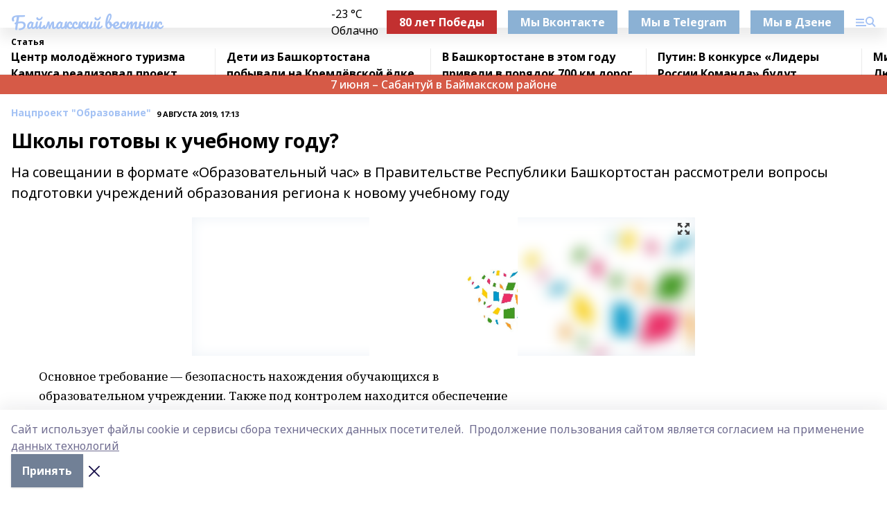

--- FILE ---
content_type: text/html; charset=utf-8
request_url: https://bv02.info/articles/natsproekt-obrazovanie/2019-08-09/shkoly-gotovy-k-uchebnomu-godu-141651
body_size: 29924
content:
<!doctype html>
<html data-n-head-ssr lang="ru" data-n-head="%7B%22lang%22:%7B%22ssr%22:%22ru%22%7D%7D">
  <head >
    <title>Школы готовы к учебному году?</title><meta data-n-head="ssr" data-hid="google" name="google" content="notranslate"><meta data-n-head="ssr" data-hid="charset" charset="utf-8"><meta data-n-head="ssr" name="viewport" content="width=1300"><meta data-n-head="ssr" data-hid="og:url" property="og:url" content="https://bv02.info/articles/natsproekt-obrazovanie/2019-08-09/shkoly-gotovy-k-uchebnomu-godu-141651"><meta data-n-head="ssr" data-hid="og:type" property="og:type" content="article"><meta data-n-head="ssr" name="yandex-verification" content="4c211e9703f39230"><meta data-n-head="ssr" name="zen-verification" content="wT8ZW5Z3qFy7MniA0vFBqSNZmAZ7JYEMPxS5DkWcqrJZToQaVlHEDHmkb4zfc9PP"><meta data-n-head="ssr" name="google-site-verification" content="11PnGMqW0JtFj0PwrUQC27qo6SDtvR5slbAzPcja4R0"><meta data-n-head="ssr" data-hid="og:title" property="og:title" content="Школы готовы к учебному году?"><meta data-n-head="ssr" data-hid="og:description" property="og:description" content="На совещании в формате «Образовательный час» в Правительстве Республики Башкортостан рассмотрели вопросы подготовки учреждений образования региона к новому учебному году"><meta data-n-head="ssr" data-hid="description" name="description" content="На совещании в формате «Образовательный час» в Правительстве Республики Башкортостан рассмотрели вопросы подготовки учреждений образования региона к новому учебному году"><meta data-n-head="ssr" data-hid="og:image" property="og:image" content="https://bv02.info/attachments/9621ea75efda3fc3d8e6ac01a37600b9e1e26c38/store/crop/0/0/726/680/726/680/0/021fae5cb33e6fb949dad9aa1f7b95180db739aa5a8516dabd9b957ef600/placeholder.png"><link data-n-head="ssr" rel="icon" href="https://api.bashinform.ru/attachments/78e72bef0ce05c30c8815a86ff03ad2f98046fbb/store/a2e1aa193dec4b8f145b615bf02abba3ef70f05349881344a16ff21be3bf/bv1.ico"><link data-n-head="ssr" rel="canonical" href="https://bv02.info/articles/natsproekt-obrazovanie/2019-08-09/shkoly-gotovy-k-uchebnomu-godu-141651"><link data-n-head="ssr" rel="preconnect" href="https://fonts.googleapis.com"><link data-n-head="ssr" rel="stylesheet" href="/fonts/noto-sans/index.css"><link data-n-head="ssr" rel="stylesheet" href="https://fonts.googleapis.com/css2?family=Noto+Serif:wght@400;700&amp;display=swap"><link data-n-head="ssr" rel="stylesheet" href="https://fonts.googleapis.com/css2?family=Inter:wght@400;600;700;900&amp;display=swap"><link data-n-head="ssr" rel="stylesheet" href="https://fonts.googleapis.com/css2?family=Montserrat:wght@400;700&amp;display=swap"><link data-n-head="ssr" rel="stylesheet" href="https://fonts.googleapis.com/css2?family=Pacifico&amp;display=swap"><style data-n-head="ssr">:root { --active-color: #a4c2f4; }</style><script data-n-head="ssr" src="https://yastatic.net/pcode/adfox/loader.js" crossorigin="anonymous"></script><script data-n-head="ssr" src="https://vk.com/js/api/openapi.js" async></script><script data-n-head="ssr" src="https://widget.sparrow.ru/js/embed.js" async></script><script data-n-head="ssr" src="//web.webpushs.com/js/push/a121fa443a18952b0f79cb939c9689e9_1.js" async></script><script data-n-head="ssr" src="https://yandex.ru/ads/system/header-bidding.js" async></script><script data-n-head="ssr" src="https://ads.digitalcaramel.com/js/bashinform.ru.js" type="text/javascript"></script><script data-n-head="ssr">window.yaContextCb = window.yaContextCb || []</script><script data-n-head="ssr" src="https://yandex.ru/ads/system/context.js" async></script><script data-n-head="ssr" type="application/ld+json">{
            "@context": "https://schema.org",
            "@type": "NewsArticle",
            "mainEntityOfPage": {
              "@type": "WebPage",
              "@id": "https://bv02.info/articles/natsproekt-obrazovanie/2019-08-09/shkoly-gotovy-k-uchebnomu-godu-141651"
            },
            "headline" : "Школы готовы к учебному году?",
            "image": [
              "https://bv02.info/attachments/9621ea75efda3fc3d8e6ac01a37600b9e1e26c38/store/crop/0/0/726/680/726/680/0/021fae5cb33e6fb949dad9aa1f7b95180db739aa5a8516dabd9b957ef600/placeholder.png"
            ],
            "datePublished": "2019-08-09T17:13:00.000+05:00",
            "author": [],
            "publisher": {
              "@type": "Organization",
              "name": "Баймакский вестник",
              "logo": {
                "@type": "ImageObject",
                "url": "null"
              }
            },
            "description": "На совещании в формате «Образовательный час» в Правительстве Республики Башкортостан рассмотрели вопросы подготовки учреждений образования региона к новому учебному году"
          }</script><link rel="preload" href="/_nuxt/5983590.js" as="script"><link rel="preload" href="/_nuxt/622ad3e.js" as="script"><link rel="preload" href="/_nuxt/2d6589f.js" as="script"><link rel="preload" href="/_nuxt/f66edd5.js" as="script"><link rel="preload" href="/_nuxt/4d6fd91.js" as="script"><link rel="preload" href="/_nuxt/188fbe9.js" as="script"><link rel="preload" href="/_nuxt/efb71f6.js" as="script"><link rel="preload" href="/_nuxt/9080912.js" as="script"><link rel="preload" href="/_nuxt/634622f.js" as="script"><link rel="preload" href="/_nuxt/71b5a4e.js" as="script"><style data-vue-ssr-id="02097838:0 0211d3d2:0 7e56e4e3:0 78c231fa:0 2b202313:0 3ba5510c:0 7deb7420:0 7501b878:0 67a80222:0 01f9c408:0 f11faff8:0 01b9542b:0 74a8f3db:0 fd82e6f0:0 69552a97:0 2bc4b7f8:0 77d4baa4:0 6f94af7f:0 0a7c8cf7:0 67baf181:0 a473ccf0:0 3eb3f9ae:0 0684d134:0 7eba589d:0 44e53ad8:0 d15e8f64:0">.fade-enter,.fade-leave-to{opacity:0}.fade-enter-active,.fade-leave-active{transition:opacity .2s ease}.fade-up-enter-active,.fade-up-leave-active{transition:all .35s}.fade-up-enter,.fade-up-leave-to{opacity:0;transform:translateY(-20px)}.rubric-date{display:flex;align-items:flex-end;margin-bottom:1rem}.cm-rubric{font-weight:700;font-size:14px;margin-right:.5rem;color:var(--active-color)}.cm-date{font-size:11px;text-transform:uppercase;font-weight:700}.cm-story{font-weight:700;font-size:14px;margin-left:.5rem;margin-right:.5rem;color:var(--active-color)}.serif-text{font-family:Noto Serif,serif;line-height:1.65;font-size:17px}.bg-img{background-size:cover;background-position:50%;height:0;position:relative;background-color:#e2e2e2;padding-bottom:56%;>img{position:absolute;left:0;top:0;width:100%;height:100%;-o-object-fit:cover;object-fit:cover;-o-object-position:center;object-position:center}}.btn{--text-opacity:1;color:#fff;color:rgba(255,255,255,var(--text-opacity));text-align:center;padding-top:1.5rem;padding-bottom:1.5rem;font-weight:700;cursor:pointer;margin-top:2rem;border-radius:8px;font-size:20px;background:var(--active-color)}.checkbox{border-radius:.5rem;border-width:1px;margin-right:1.25rem;cursor:pointer;border-color:#e9e9eb;width:32px;height:32px}.checkbox.__active{background:var(--active-color) 50% no-repeat url([data-uri]);border-color:var(--active-color)}.h1{margin-top:1rem;margin-bottom:1.5rem;font-weight:700;line-height:1.07;font-size:32px}.all-matters{text-align:center;cursor:pointer;padding-top:1.5rem;padding-bottom:1.5rem;font-weight:700;margin-bottom:2rem;border-radius:8px;background:#f5f5f5;font-size:20px}.all-matters.__small{padding-top:.75rem;padding-bottom:.75rem;margin-top:1.5rem;font-size:14px;border-radius:4px}[data-desktop]{.rubric-date{margin-bottom:1.25rem}.h1{font-size:46px;margin-top:1.5rem;margin-bottom:1.5rem}section.cols{display:grid;margin-left:58px;grid-gap:16px;grid-template-columns:816px 42px 300px}section.list-cols{display:grid;grid-gap:40px;grid-template-columns:1fr 300px}.matter-grid{display:flex;flex-wrap:wrap;margin-right:-16px}.top-sticky{position:-webkit-sticky;position:sticky;top:48px}.top-sticky.local{top:56px}.top-sticky.ig{top:86px}.top-sticky-matter{position:-webkit-sticky;position:sticky;z-index:1;top:102px}.top-sticky-matter.local{top:110px}.top-sticky-matter.ig{top:140px}}.search-form{display:flex;border-bottom-width:1px;--border-opacity:1;border-color:#fff;border-color:rgba(255,255,255,var(--border-opacity));padding-bottom:.75rem;justify-content:space-between;align-items:center;--text-opacity:1;color:#fff;color:rgba(255,255,255,var(--text-opacity));.reset{cursor:pointer;opacity:.5;display:block}input{background-color:transparent;border-style:none;--text-opacity:1;color:#fff;color:rgba(255,255,255,var(--text-opacity));outline:2px solid transparent;outline-offset:2px;width:66.666667%;font-size:20px}input::-moz-placeholder{color:hsla(0,0%,100%,.18824)}input:-ms-input-placeholder{color:hsla(0,0%,100%,.18824)}input::placeholder{color:hsla(0,0%,100%,.18824)}}[data-desktop] .search-form{width:820px;button{border-radius:.25rem;font-weight:700;padding:.5rem 1.5rem;cursor:pointer;--text-opacity:1;color:#fff;color:rgba(255,255,255,var(--text-opacity));font-size:22px;background:var(--active-color)}input{font-size:28px}.reset{margin-right:2rem;margin-left:auto}}html.locked{overflow:hidden}html{body{letter-spacing:-.03em;font-family:Noto Sans,sans-serif;line-height:1.19;font-size:14px}ol,ul{margin-left:2rem;margin-bottom:1rem;li{margin-bottom:.5rem}}ol{list-style-type:decimal}ul{list-style-type:disc}a{cursor:pointer;color:inherit}iframe,img,object,video{max-width:100%}}.container{padding-left:16px;padding-right:16px}[data-desktop]{min-width:1250px;.container{margin-left:auto;margin-right:auto;padding-left:0;padding-right:0;width:1250px}}
/*! normalize.css v8.0.1 | MIT License | github.com/necolas/normalize.css */html{line-height:1.15;-webkit-text-size-adjust:100%}body{margin:0}main{display:block}h1{font-size:2em;margin:.67em 0}hr{box-sizing:content-box;height:0;overflow:visible}pre{font-family:monospace,monospace;font-size:1em}a{background-color:transparent}abbr[title]{border-bottom:none;text-decoration:underline;-webkit-text-decoration:underline dotted;text-decoration:underline dotted}b,strong{font-weight:bolder}code,kbd,samp{font-family:monospace,monospace;font-size:1em}small{font-size:80%}sub,sup{font-size:75%;line-height:0;position:relative;vertical-align:baseline}sub{bottom:-.25em}sup{top:-.5em}img{border-style:none}button,input,optgroup,select,textarea{font-family:inherit;font-size:100%;line-height:1.15;margin:0}button,input{overflow:visible}button,select{text-transform:none}[type=button],[type=reset],[type=submit],button{-webkit-appearance:button}[type=button]::-moz-focus-inner,[type=reset]::-moz-focus-inner,[type=submit]::-moz-focus-inner,button::-moz-focus-inner{border-style:none;padding:0}[type=button]:-moz-focusring,[type=reset]:-moz-focusring,[type=submit]:-moz-focusring,button:-moz-focusring{outline:1px dotted ButtonText}fieldset{padding:.35em .75em .625em}legend{box-sizing:border-box;color:inherit;display:table;max-width:100%;padding:0;white-space:normal}progress{vertical-align:baseline}textarea{overflow:auto}[type=checkbox],[type=radio]{box-sizing:border-box;padding:0}[type=number]::-webkit-inner-spin-button,[type=number]::-webkit-outer-spin-button{height:auto}[type=search]{-webkit-appearance:textfield;outline-offset:-2px}[type=search]::-webkit-search-decoration{-webkit-appearance:none}::-webkit-file-upload-button{-webkit-appearance:button;font:inherit}details{display:block}summary{display:list-item}[hidden],template{display:none}blockquote,dd,dl,figure,h1,h2,h3,h4,h5,h6,hr,p,pre{margin:0}button{background-color:transparent;background-image:none}button:focus{outline:1px dotted;outline:5px auto -webkit-focus-ring-color}fieldset,ol,ul{margin:0;padding:0}ol,ul{list-style:none}html{font-family:Noto Sans,sans-serif;line-height:1.5}*,:after,:before{box-sizing:border-box;border:0 solid #e2e8f0}hr{border-top-width:1px}img{border-style:solid}textarea{resize:vertical}input::-moz-placeholder,textarea::-moz-placeholder{color:#a0aec0}input:-ms-input-placeholder,textarea:-ms-input-placeholder{color:#a0aec0}input::placeholder,textarea::placeholder{color:#a0aec0}[role=button],button{cursor:pointer}table{border-collapse:collapse}h1,h2,h3,h4,h5,h6{font-size:inherit;font-weight:inherit}a{color:inherit;text-decoration:inherit}button,input,optgroup,select,textarea{padding:0;line-height:inherit;color:inherit}code,kbd,pre,samp{font-family:Menlo,Monaco,Consolas,"Liberation Mono","Courier New",monospace}audio,canvas,embed,iframe,img,object,svg,video{display:block;vertical-align:middle}img,video{max-width:100%;height:auto}.appearance-none{-webkit-appearance:none;-moz-appearance:none;appearance:none}.bg-transparent{background-color:transparent}.bg-black{--bg-opacity:1;background-color:#000;background-color:rgba(0,0,0,var(--bg-opacity))}.bg-white{--bg-opacity:1;background-color:#fff;background-color:rgba(255,255,255,var(--bg-opacity))}.bg-gray-200{--bg-opacity:1;background-color:#edf2f7;background-color:rgba(237,242,247,var(--bg-opacity))}.bg-center{background-position:50%}.bg-top{background-position:top}.bg-no-repeat{background-repeat:no-repeat}.bg-cover{background-size:cover}.bg-contain{background-size:contain}.border-collapse{border-collapse:collapse}.border-black{--border-opacity:1;border-color:#000;border-color:rgba(0,0,0,var(--border-opacity))}.border-blue-400{--border-opacity:1;border-color:#63b3ed;border-color:rgba(99,179,237,var(--border-opacity))}.rounded{border-radius:.25rem}.rounded-lg{border-radius:.5rem}.rounded-full{border-radius:9999px}.border-none{border-style:none}.border-2{border-width:2px}.border-4{border-width:4px}.border{border-width:1px}.border-t-0{border-top-width:0}.border-t{border-top-width:1px}.border-b{border-bottom-width:1px}.cursor-pointer{cursor:pointer}.block{display:block}.inline-block{display:inline-block}.flex{display:flex}.table{display:table}.grid{display:grid}.hidden{display:none}.flex-col{flex-direction:column}.flex-wrap{flex-wrap:wrap}.flex-no-wrap{flex-wrap:nowrap}.items-center{align-items:center}.justify-center{justify-content:center}.justify-between{justify-content:space-between}.flex-grow-0{flex-grow:0}.flex-shrink-0{flex-shrink:0}.order-first{order:-9999}.order-last{order:9999}.font-sans{font-family:Noto Sans,sans-serif}.font-serif{font-family:Noto Serif,serif}.font-medium{font-weight:500}.font-semibold{font-weight:600}.font-bold{font-weight:700}.h-6{height:1.5rem}.h-12{height:3rem}.h-auto{height:auto}.h-full{height:100%}.text-xs{font-size:11px}.text-sm{font-size:12px}.text-base{font-size:14px}.text-lg{font-size:16px}.text-xl{font-size:18px}.text-2xl{font-size:21px}.text-3xl{font-size:30px}.text-4xl{font-size:46px}.leading-6{line-height:1.5rem}.leading-none{line-height:1}.leading-tight{line-height:1.07}.leading-snug{line-height:1.125}.m-0{margin:0}.my-0{margin-top:0;margin-bottom:0}.mx-0{margin-left:0;margin-right:0}.mx-2{margin-left:.5rem;margin-right:.5rem}.my-4{margin-top:1rem;margin-bottom:1rem}.mx-4{margin-left:1rem;margin-right:1rem}.my-5{margin-top:1.25rem;margin-bottom:1.25rem}.mx-5{margin-left:1.25rem;margin-right:1.25rem}.my-6{margin-top:1.5rem;margin-bottom:1.5rem}.my-8{margin-top:2rem;margin-bottom:2rem}.mx-auto{margin-left:auto;margin-right:auto}.-mx-3{margin-left:-.75rem;margin-right:-.75rem}.-my-4{margin-top:-1rem;margin-bottom:-1rem}.mt-0{margin-top:0}.mr-0{margin-right:0}.mb-0{margin-bottom:0}.ml-0{margin-left:0}.mt-1{margin-top:.25rem}.mr-1{margin-right:.25rem}.mb-1{margin-bottom:.25rem}.ml-1{margin-left:.25rem}.mt-2{margin-top:.5rem}.mr-2{margin-right:.5rem}.mb-2{margin-bottom:.5rem}.ml-2{margin-left:.5rem}.mt-3{margin-top:.75rem}.mr-3{margin-right:.75rem}.mb-3{margin-bottom:.75rem}.mt-4{margin-top:1rem}.mr-4{margin-right:1rem}.mb-4{margin-bottom:1rem}.ml-4{margin-left:1rem}.mt-5{margin-top:1.25rem}.mr-5{margin-right:1.25rem}.mb-5{margin-bottom:1.25rem}.mt-6{margin-top:1.5rem}.mr-6{margin-right:1.5rem}.mb-6{margin-bottom:1.5rem}.mt-8{margin-top:2rem}.mr-8{margin-right:2rem}.mb-8{margin-bottom:2rem}.ml-8{margin-left:2rem}.mt-10{margin-top:2.5rem}.ml-10{margin-left:2.5rem}.mt-12{margin-top:3rem}.mb-12{margin-bottom:3rem}.mt-16{margin-top:4rem}.mb-16{margin-bottom:4rem}.mr-20{margin-right:5rem}.mr-auto{margin-right:auto}.ml-auto{margin-left:auto}.-mt-2{margin-top:-.5rem}.max-w-none{max-width:none}.max-w-full{max-width:100%}.object-contain{-o-object-fit:contain;object-fit:contain}.object-cover{-o-object-fit:cover;object-fit:cover}.object-center{-o-object-position:center;object-position:center}.opacity-0{opacity:0}.opacity-50{opacity:.5}.outline-none{outline:2px solid transparent;outline-offset:2px}.overflow-auto{overflow:auto}.overflow-hidden{overflow:hidden}.overflow-visible{overflow:visible}.p-0{padding:0}.p-2{padding:.5rem}.p-3{padding:.75rem}.p-4{padding:1rem}.p-8{padding:2rem}.px-0{padding-left:0;padding-right:0}.py-1{padding-top:.25rem;padding-bottom:.25rem}.px-1{padding-left:.25rem;padding-right:.25rem}.py-2{padding-top:.5rem;padding-bottom:.5rem}.px-2{padding-left:.5rem;padding-right:.5rem}.py-3{padding-top:.75rem;padding-bottom:.75rem}.px-3{padding-left:.75rem;padding-right:.75rem}.py-4{padding-top:1rem;padding-bottom:1rem}.px-4{padding-left:1rem;padding-right:1rem}.px-5{padding-left:1.25rem;padding-right:1.25rem}.px-6{padding-left:1.5rem;padding-right:1.5rem}.py-8{padding-top:2rem;padding-bottom:2rem}.py-10{padding-top:2.5rem;padding-bottom:2.5rem}.pt-0{padding-top:0}.pr-0{padding-right:0}.pb-0{padding-bottom:0}.pt-1{padding-top:.25rem}.pt-2{padding-top:.5rem}.pb-2{padding-bottom:.5rem}.pl-2{padding-left:.5rem}.pt-3{padding-top:.75rem}.pb-3{padding-bottom:.75rem}.pt-4{padding-top:1rem}.pr-4{padding-right:1rem}.pb-4{padding-bottom:1rem}.pl-4{padding-left:1rem}.pt-5{padding-top:1.25rem}.pr-5{padding-right:1.25rem}.pb-5{padding-bottom:1.25rem}.pl-5{padding-left:1.25rem}.pt-6{padding-top:1.5rem}.pb-6{padding-bottom:1.5rem}.pl-6{padding-left:1.5rem}.pt-8{padding-top:2rem}.pb-8{padding-bottom:2rem}.pr-10{padding-right:2.5rem}.pb-12{padding-bottom:3rem}.pl-12{padding-left:3rem}.pb-16{padding-bottom:4rem}.pointer-events-none{pointer-events:none}.fixed{position:fixed}.absolute{position:absolute}.relative{position:relative}.sticky{position:-webkit-sticky;position:sticky}.top-0{top:0}.right-0{right:0}.bottom-0{bottom:0}.left-0{left:0}.left-auto{left:auto}.shadow{box-shadow:0 1px 3px 0 rgba(0,0,0,.1),0 1px 2px 0 rgba(0,0,0,.06)}.shadow-none{box-shadow:none}.text-center{text-align:center}.text-right{text-align:right}.text-transparent{color:transparent}.text-black{--text-opacity:1;color:#000;color:rgba(0,0,0,var(--text-opacity))}.text-white{--text-opacity:1;color:#fff;color:rgba(255,255,255,var(--text-opacity))}.text-gray-600{--text-opacity:1;color:#718096;color:rgba(113,128,150,var(--text-opacity))}.text-gray-700{--text-opacity:1;color:#4a5568;color:rgba(74,85,104,var(--text-opacity))}.uppercase{text-transform:uppercase}.underline{text-decoration:underline}.tracking-tight{letter-spacing:-.05em}.select-none{-webkit-user-select:none;-moz-user-select:none;-ms-user-select:none;user-select:none}.select-all{-webkit-user-select:all;-moz-user-select:all;-ms-user-select:all;user-select:all}.visible{visibility:visible}.invisible{visibility:hidden}.whitespace-no-wrap{white-space:nowrap}.w-auto{width:auto}.w-1\/3{width:33.333333%}.w-full{width:100%}.z-20{z-index:20}.z-50{z-index:50}.gap-1{grid-gap:.25rem;gap:.25rem}.gap-2{grid-gap:.5rem;gap:.5rem}.gap-3{grid-gap:.75rem;gap:.75rem}.gap-4{grid-gap:1rem;gap:1rem}.gap-5{grid-gap:1.25rem;gap:1.25rem}.gap-6{grid-gap:1.5rem;gap:1.5rem}.gap-8{grid-gap:2rem;gap:2rem}.gap-10{grid-gap:2.5rem;gap:2.5rem}.grid-cols-1{grid-template-columns:repeat(1,minmax(0,1fr))}.grid-cols-2{grid-template-columns:repeat(2,minmax(0,1fr))}.grid-cols-3{grid-template-columns:repeat(3,minmax(0,1fr))}.grid-cols-4{grid-template-columns:repeat(4,minmax(0,1fr))}.grid-cols-5{grid-template-columns:repeat(5,minmax(0,1fr))}.transform{--transform-translate-x:0;--transform-translate-y:0;--transform-rotate:0;--transform-skew-x:0;--transform-skew-y:0;--transform-scale-x:1;--transform-scale-y:1;transform:translateX(var(--transform-translate-x)) translateY(var(--transform-translate-y)) rotate(var(--transform-rotate)) skewX(var(--transform-skew-x)) skewY(var(--transform-skew-y)) scaleX(var(--transform-scale-x)) scaleY(var(--transform-scale-y))}.transition-all{transition-property:all}.transition{transition-property:background-color,border-color,color,fill,stroke,opacity,box-shadow,transform}@-webkit-keyframes spin{to{transform:rotate(1turn)}}@keyframes spin{to{transform:rotate(1turn)}}@-webkit-keyframes ping{75%,to{transform:scale(2);opacity:0}}@keyframes ping{75%,to{transform:scale(2);opacity:0}}@-webkit-keyframes pulse{50%{opacity:.5}}@keyframes pulse{50%{opacity:.5}}@-webkit-keyframes bounce{0%,to{transform:translateY(-25%);-webkit-animation-timing-function:cubic-bezier(.8,0,1,1);animation-timing-function:cubic-bezier(.8,0,1,1)}50%{transform:none;-webkit-animation-timing-function:cubic-bezier(0,0,.2,1);animation-timing-function:cubic-bezier(0,0,.2,1)}}@keyframes bounce{0%,to{transform:translateY(-25%);-webkit-animation-timing-function:cubic-bezier(.8,0,1,1);animation-timing-function:cubic-bezier(.8,0,1,1)}50%{transform:none;-webkit-animation-timing-function:cubic-bezier(0,0,.2,1);animation-timing-function:cubic-bezier(0,0,.2,1)}}
.nuxt-progress{position:fixed;top:0;left:0;right:0;height:2px;width:0;opacity:1;transition:width .1s,opacity .4s;background-color:var(--active-color);z-index:999999}.nuxt-progress.nuxt-progress-notransition{transition:none}.nuxt-progress-failed{background-color:red}
.page_1iNBq{position:relative;min-height:65vh}[data-desktop]{.topBanner_Im5IM{margin-left:auto;margin-right:auto;width:1256px}}
.bnr_2VvRX{margin-left:auto;margin-right:auto;width:300px}.bnr_2VvRX:not(:empty){margin-bottom:1rem}.bnrContainer_1ho9N.mb-0 .bnr_2VvRX{margin-bottom:0}[data-desktop]{.bnr_2VvRX{width:auto;margin-left:0;margin-right:0}}
.topline-container[data-v-7682f57c]{position:-webkit-sticky;position:sticky;top:0;z-index:10}.bottom-menu[data-v-7682f57c]{--bg-opacity:1;background-color:#fff;background-color:rgba(255,255,255,var(--bg-opacity));height:45px;box-shadow:0 15px 20px rgba(0,0,0,.08)}.bottom-menu.__dark[data-v-7682f57c]{--bg-opacity:1;background-color:#000;background-color:rgba(0,0,0,var(--bg-opacity));.bottom-menu-link{--text-opacity:1;color:#fff;color:rgba(255,255,255,var(--text-opacity))}.bottom-menu-link:hover{color:var(--active-color)}}.bottom-menu-links[data-v-7682f57c]{display:flex;overflow:auto;grid-gap:1rem;gap:1rem;padding-top:1rem;padding-bottom:1rem;scrollbar-width:none}.bottom-menu-links[data-v-7682f57c]::-webkit-scrollbar{display:none}.bottom-menu-link[data-v-7682f57c]{white-space:nowrap;font-weight:700}.bottom-menu-link[data-v-7682f57c]:hover{color:var(--active-color)}
.topline_KUXuM{--bg-opacity:1;background-color:#fff;background-color:rgba(255,255,255,var(--bg-opacity));padding-top:.5rem;padding-bottom:.5rem;position:relative;box-shadow:0 15px 20px rgba(0,0,0,.08);height:40px;z-index:1}.topline_KUXuM.__dark_3HDH5{--bg-opacity:1;background-color:#000;background-color:rgba(0,0,0,var(--bg-opacity))}[data-desktop]{.topline_KUXuM{height:50px}}
.container_3LUUG{display:flex;align-items:center;justify-content:space-between}.container_3LUUG.__dark_AMgBk{.logo_1geVj{--text-opacity:1;color:#fff;color:rgba(255,255,255,var(--text-opacity))}.menu-trigger_2_P72{--bg-opacity:1;background-color:#fff;background-color:rgba(255,255,255,var(--bg-opacity))}.lang_107ai,.topline-item_1BCyx{--text-opacity:1;color:#fff;color:rgba(255,255,255,var(--text-opacity))}.lang_107ai{background-image:url([data-uri])}}.lang_107ai{margin-left:auto;margin-right:1.25rem;padding-right:1rem;padding-left:.5rem;cursor:pointer;display:flex;align-items:center;font-weight:700;-webkit-appearance:none;-moz-appearance:none;appearance:none;outline:2px solid transparent;outline-offset:2px;text-transform:uppercase;background:no-repeat url([data-uri]) calc(100% - 3px) 50%}.logo-img_9ttWw{max-height:30px}.logo-text_Gwlnp{white-space:nowrap;font-family:Pacifico,serif;font-size:24px;line-height:.9;color:var(--active-color)}.menu-trigger_2_P72{cursor:pointer;width:30px;height:24px;background:var(--active-color);-webkit-mask:no-repeat url(/_nuxt/img/menu.cffb7c4.svg) center;mask:no-repeat url(/_nuxt/img/menu.cffb7c4.svg) center}.menu-trigger_2_P72.__cross_3NUSb{-webkit-mask-image:url([data-uri]);mask-image:url([data-uri])}.topline-item_1BCyx{font-weight:700;line-height:1;margin-right:16px}.topline-item_1BCyx,.topline-item_1BCyx.blue_1SDgs,.topline-item_1BCyx.red_1EmKm{--text-opacity:1;color:#fff;color:rgba(255,255,255,var(--text-opacity))}.topline-item_1BCyx.blue_1SDgs,.topline-item_1BCyx.red_1EmKm{padding:9px 18px;background:#8bb1d4}.topline-item_1BCyx.red_1EmKm{background:#c23030}.topline-item_1BCyx.default_3xuLv{font-size:12px;color:var(--active-color);max-width:100px}[data-desktop]{.logo-img_9ttWw{max-height:40px}.logo-text_Gwlnp{position:relative;top:-3px;font-size:36px}.slogan-desktop_2LraR{font-size:11px;margin-left:2.5rem;font-weight:700;text-transform:uppercase;color:#5e6a70}.lang_107ai{margin-left:0}}
.weather[data-v-f75b9a02]{display:flex;align-items:center;.icon{border-radius:9999px;margin-right:.5rem;background:var(--active-color) no-repeat 50%/11px;width:18px;height:18px}.clear{background-image:url(/_nuxt/img/clear.504a39c.svg)}.clouds{background-image:url(/_nuxt/img/clouds.35bb1b1.svg)}.few_clouds{background-image:url(/_nuxt/img/few_clouds.849e8ce.svg)}.rain{background-image:url(/_nuxt/img/rain.fa221cc.svg)}.snow{background-image:url(/_nuxt/img/snow.3971728.svg)}.thunderstorm_w_rain{background-image:url(/_nuxt/img/thunderstorm_w_rain.f4f5bf2.svg)}.thunderstorm{background-image:url(/_nuxt/img/thunderstorm.bbf00c1.svg)}.text{font-size:12px;font-weight:700;line-height:1;color:rgba(0,0,0,.9)}}.__dark.weather .text[data-v-f75b9a02]{--text-opacity:1;color:#fff;color:rgba(255,255,255,var(--text-opacity))}
.block_35WEi{position:-webkit-sticky;position:sticky;left:0;width:100%;padding-top:.75rem;padding-bottom:.75rem;--bg-opacity:1;background-color:#fff;background-color:rgba(255,255,255,var(--bg-opacity));--text-opacity:1;color:#000;color:rgba(0,0,0,var(--text-opacity));height:68px;z-index:8;border-bottom:1px solid rgba(0,0,0,.08235)}.block_35WEi.invisible_3bwn4{visibility:hidden}.block_35WEi.local_2u9p8,.block_35WEi.local_ext_2mSQw{top:40px}.block_35WEi.local_2u9p8.has_bottom_items_u0rcZ,.block_35WEi.local_ext_2mSQw.has_bottom_items_u0rcZ{top:85px}.block_35WEi.ig_3ld7e{top:50px}.block_35WEi.ig_3ld7e.has_bottom_items_u0rcZ{top:95px}.block_35WEi.bi_3BhQ1,.block_35WEi.bi_ext_1Yp6j{top:49px}.block_35WEi.bi_3BhQ1.has_bottom_items_u0rcZ,.block_35WEi.bi_ext_1Yp6j.has_bottom_items_u0rcZ{top:94px}.block_35WEi.red_wPGsU{background:#fdf3f3;.blockTitle_1BF2P{color:#d65a47}}.block_35WEi.blue_2AJX7{background:#e6ecf2;.blockTitle_1BF2P{color:#8bb1d4}}.block_35WEi{.loading_1RKbb{height:1.5rem;margin:0 auto}}.blockTitle_1BF2P{font-weight:700;font-size:12px;margin-bottom:.25rem;display:inline-block;overflow:hidden;max-height:1.2em;display:-webkit-box;-webkit-line-clamp:1;-webkit-box-orient:vertical;text-overflow:ellipsis}.items_2XU71{display:flex;overflow:auto;margin-left:-16px;margin-right:-16px;padding-left:16px;padding-right:16px}.items_2XU71::-webkit-scrollbar{display:none}.item_KFfAv{flex-shrink:0;flex-grow:0;padding-right:1rem;margin-right:1rem;font-weight:700;overflow:hidden;width:295px;max-height:2.4em;border-right:1px solid rgba(0,0,0,.08235);display:-webkit-box;-webkit-line-clamp:2;-webkit-box-orient:vertical;text-overflow:ellipsis}.item_KFfAv:hover{opacity:.75}[data-desktop]{.block_35WEi{height:54px}.block_35WEi.local_2u9p8,.block_35WEi.local_ext_2mSQw{top:50px}.block_35WEi.local_2u9p8.has_bottom_items_u0rcZ,.block_35WEi.local_ext_2mSQw.has_bottom_items_u0rcZ{top:95px}.block_35WEi.ig_3ld7e{top:80px}.block_35WEi.ig_3ld7e.has_bottom_items_u0rcZ{top:125px}.block_35WEi.bi_3BhQ1,.block_35WEi.bi_ext_1Yp6j{top:42px}.block_35WEi.bi_3BhQ1.has_bottom_items_u0rcZ,.block_35WEi.bi_ext_1Yp6j.has_bottom_items_u0rcZ{top:87px}.block_35WEi.image_3yONs{.prev_1cQoq{background-image:url([data-uri])}.next_827zB{background-image:url([data-uri])}}.wrapper_TrcU4{display:grid;grid-template-columns:240px calc(100% - 320px)}.next_827zB,.prev_1cQoq{position:absolute;cursor:pointer;width:24px;height:24px;top:4px;left:210px;background:url([data-uri])}.next_827zB{left:auto;right:15px;background:url([data-uri])}.blockTitle_1BF2P{font-size:18px;padding-right:2.5rem;margin-right:0;max-height:2.4em;-webkit-line-clamp:2}.items_2XU71{margin-left:0;padding-left:0;-ms-scroll-snap-type:x mandatory;scroll-snap-type:x mandatory;scroll-behavior:smooth;scrollbar-width:none}.item_KFfAv,.items_2XU71{margin-right:0;padding-right:0}.item_KFfAv{padding-left:1.25rem;scroll-snap-align:start;width:310px;border-left:1px solid rgba(0,0,0,.08235);border-right:none}}
@-webkit-keyframes rotate-data-v-8cdd8c10{0%{transform:rotate(0)}to{transform:rotate(1turn)}}@keyframes rotate-data-v-8cdd8c10{0%{transform:rotate(0)}to{transform:rotate(1turn)}}.component[data-v-8cdd8c10]{height:3rem;margin-top:1.5rem;margin-bottom:1.5rem;display:flex;justify-content:center;align-items:center;span{height:100%;width:4rem;background:no-repeat url(/_nuxt/img/loading.dd38236.svg) 50%/contain;-webkit-animation:rotate-data-v-8cdd8c10 .8s infinite;animation:rotate-data-v-8cdd8c10 .8s infinite}}
.promo_ZrQsB{text-align:center;display:block;--text-opacity:1;color:#fff;color:rgba(255,255,255,var(--text-opacity));font-weight:500;font-size:16px;line-height:1;position:relative;z-index:1;background:#d65a47;padding:6px 20px}[data-desktop]{.promo_ZrQsB{margin-left:auto;margin-right:auto;font-size:18px;padding:12px 40px}}
.feedTriggerMobile_1uP3h{text-align:center;width:100%;left:0;bottom:0;padding:1rem;color:#000;color:rgba(0,0,0,var(--text-opacity));background:#e7e7e7;filter:drop-shadow(0 -10px 30px rgba(0,0,0,.4))}.feedTriggerMobile_1uP3h,[data-desktop] .feedTriggerDesktop_eR1zC{position:fixed;font-weight:700;--text-opacity:1;z-index:8}[data-desktop] .feedTriggerDesktop_eR1zC{color:#fff;color:rgba(255,255,255,var(--text-opacity));cursor:pointer;padding:1rem 1rem 1rem 1.5rem;display:flex;align-items:center;justify-content:space-between;width:auto;font-size:28px;right:20px;bottom:20px;line-height:.85;background:var(--active-color);.new_36fkO{--bg-opacity:1;background-color:#fff;background-color:rgba(255,255,255,var(--bg-opacity));font-size:18px;padding:.25rem .5rem;margin-left:1rem;color:var(--active-color)}}
.noindex_1PbKm{display:block}[data-desktop]{.rubricDate_XPC5P{margin-left:58px}.noindex_1PbKm,.pollContainer_25rgc{margin-left:40px}.noindex_1PbKm{width:700px}}
.h1_fQcc_{margin-top:0;margin-bottom:1rem;font-size:28px}.bigLead_37UJd{margin-bottom:1.25rem;font-size:20px}[data-desktop]{.h1_fQcc_{margin-bottom:1.25rem;margin-top:0;font-size:40px}.bigLead_37UJd{font-size:21px;margin-bottom:2rem}.smallLead_3mYo6{font-size:21px;font-weight:500}.leadImg_n0Xok{display:grid;grid-gap:2rem;gap:2rem;margin-bottom:2rem;grid-template-columns:repeat(2,minmax(0,1fr));margin-left:40px;width:700px}}
.partner[data-v-73e20f19]{margin-top:1rem;margin-bottom:1rem;color:rgba(0,0,0,.31373)}
.blurImgContainer_3_532{position:relative;overflow:hidden;--bg-opacity:1;background-color:#edf2f7;background-color:rgba(237,242,247,var(--bg-opacity));background-position:50%;background-repeat:no-repeat;display:flex;align-items:center;justify-content:center;aspect-ratio:16/9;background-image:url(/img/loading.svg)}.blurImgBlur_2fI8T{background-position:50%;background-size:cover;filter:blur(10px)}.blurImgBlur_2fI8T,.blurImgImg_ZaMSE{position:absolute;left:0;top:0;width:100%;height:100%}.blurImgImg_ZaMSE{-o-object-fit:contain;object-fit:contain;-o-object-position:center;object-position:center}.play_hPlPQ{background-size:contain;background-position:50%;background-repeat:no-repeat;position:relative;z-index:1;width:18%;min-width:30px;max-width:80px;aspect-ratio:1/1;background-image:url([data-uri])}[data-desktop]{.play_hPlPQ{min-width:35px}}
.fs-icon[data-v-2dcb0dcc]{position:absolute;cursor:pointer;right:0;top:0;transition-property:background-color,border-color,color,fill,stroke,opacity,box-shadow,transform;transition-duration:.3s;width:25px;height:25px;background:url(/_nuxt/img/fs.32f317e.svg) 0 100% no-repeat}
.photoText_slx0c{padding-top:.25rem;font-family:Noto Serif,serif;font-size:13px;a{color:var(--active-color)}}.author_1ZcJr{color:rgba(0,0,0,.50196);span{margin-right:.25rem}}[data-desktop]{.photoText_slx0c{padding-top:.75rem;font-size:12px;line-height:1}.author_1ZcJr{font-size:11px}}.photoText_slx0c.textWhite_m9vxt{--text-opacity:1;color:#fff;color:rgba(255,255,255,var(--text-opacity));.author_1ZcJr{--text-opacity:1;color:#fff;color:rgba(255,255,255,var(--text-opacity))}}
.block_1h4f8{margin-bottom:1.5rem}[data-desktop] .block_1h4f8{margin-bottom:2rem}
.paragraph[data-v-7a4bd814]{a{color:var(--active-color)}p{margin-bottom:1.5rem}ol,ul{margin-left:2rem;margin-bottom:1rem;li{margin-bottom:.5rem}}ol{list-style-type:decimal}ul{list-style-type:disc}.question{font-weight:700;font-size:21px;line-height:1.43}.answer:before,.question:before{content:"— "}h2,h3,h4{font-weight:700;margin-bottom:1.5rem;line-height:1.07;font-family:Noto Sans,sans-serif}h2{font-size:30px}h3{font-size:21px}h4{font-size:18px}blockquote{padding-top:1rem;padding-bottom:1rem;margin-bottom:1rem;font-weight:700;font-family:Noto Sans,sans-serif;border-top:6px solid var(--active-color);border-bottom:6px solid var(--active-color);font-size:19px;line-height:1.15}.table-wrapper{overflow:auto}table{border-collapse:collapse;margin-top:1rem;margin-bottom:1rem;min-width:100%;td{padding:.75rem .5rem;border-width:1px}p{margin:0}}}
.readus_3o8ag{margin-bottom:1.5rem;font-weight:700;font-size:16px}.subscribeButton_2yILe{font-weight:700;--text-opacity:1;color:#fff;color:rgba(255,255,255,var(--text-opacity));text-align:center;letter-spacing:-.05em;background:var(--active-color);padding:0 8px 3px;border-radius:11px;font-size:15px;width:140px}.rTitle_ae5sX{margin-bottom:1rem;font-family:Noto Sans,sans-serif;font-weight:700;color:#202022;font-size:20px;font-style:normal;line-height:normal}.items_1vOtx{display:flex;flex-wrap:wrap;grid-gap:.75rem;gap:.75rem;max-width:360px}.items_1vOtx.regional_OHiaP{.socialIcon_1xwkP{width:calc(33% - 10px)}.socialIcon_1xwkP:first-child,.socialIcon_1xwkP:nth-child(2){width:calc(50% - 10px)}}.socialIcon_1xwkP{margin-bottom:.5rem;background-size:contain;background-repeat:no-repeat;flex-shrink:0;width:calc(50% - 10px);background-position:0;height:30px}.vkIcon_1J2rG{background-image:url(/_nuxt/img/vk.07bf3d5.svg)}.vkShortIcon_1XRTC{background-image:url(/_nuxt/img/vk-short.1e19426.svg)}.tgIcon_3Y6iI{background-image:url(/_nuxt/img/tg.bfb93b5.svg)}.zenIcon_1Vpt0{background-image:url(/_nuxt/img/zen.1c41c49.svg)}.okIcon_3Q4dv{background-image:url(/_nuxt/img/ok.de8d66c.svg)}.okShortIcon_12fSg{background-image:url(/_nuxt/img/ok-short.e0e3723.svg)}.maxIcon_3MreL{background-image:url(/_nuxt/img/max.da7c1ef.png)}[data-desktop]{.readus_3o8ag{margin-left:2.5rem}.items_1vOtx{flex-wrap:nowrap;max-width:none;align-items:center}.subscribeButton_2yILe{text-align:center;font-weight:700;width:auto;padding:4px 7px 7px;font-size:25px}.socialIcon_1xwkP{height:45px}.vkIcon_1J2rG{width:197px!important}.vkShortIcon_1XRTC{width:90px!important}.tgIcon_3Y6iI{width:160px!important}.zenIcon_1Vpt0{width:110px!important}.okIcon_3Q4dv{width:256px!important}.okShortIcon_12fSg{width:90px!important}.maxIcon_3MreL{width:110px!important}}
.socials_3qx1G{margin-bottom:1.5rem}.socials_3qx1G.__black a{--border-opacity:1;border-color:#000;border-color:rgba(0,0,0,var(--border-opacity))}.socials_3qx1G.__border-white_1pZ66 .items_JTU4t a{--border-opacity:1;border-color:#fff;border-color:rgba(255,255,255,var(--border-opacity))}.socials_3qx1G{a{display:block;background-position:50%;background-repeat:no-repeat;cursor:pointer;width:20%;border:.5px solid #e2e2e2;border-right-width:0;height:42px}a:last-child{border-right-width:1px}}.items_JTU4t{display:flex}.vk_3jS8H{background-image:url(/_nuxt/img/vk.a3fc87d.svg)}.ok_3Znis{background-image:url(/_nuxt/img/ok.480e53f.svg)}.wa_32a2a{background-image:url(/_nuxt/img/wa.f2f254d.svg)}.tg_1vndD{background-image:url([data-uri])}.print_3gkIT{background-image:url(/_nuxt/img/print.f5ef7f3.svg)}.max_sqBYC{background-image:url([data-uri])}[data-desktop]{.socials_3qx1G{margin-bottom:0;width:42px}.socials_3qx1G.__sticky{position:-webkit-sticky;position:sticky;top:102px}.socials_3qx1G.__sticky.local_3XMUZ{top:110px}.socials_3qx1G.__sticky.ig_zkzMn{top:140px}.socials_3qx1G{a{width:auto;border-width:1px;border-bottom-width:0}a:last-child{border-bottom-width:1px}}.items_JTU4t{display:block}}.socials_3qx1G.__dark_1QzU6{a{border-color:#373737}.vk_3jS8H{background-image:url(/_nuxt/img/vk-white.dc41d20.svg)}.ok_3Znis{background-image:url(/_nuxt/img/ok-white.c2036d3.svg)}.wa_32a2a{background-image:url(/_nuxt/img/wa-white.e567518.svg)}.tg_1vndD{background-image:url([data-uri])}.print_3gkIT{background-image:url(/_nuxt/img/print-white.f6fd3d9.svg)}.max_sqBYC{background-image:url([data-uri])}}
.blockTitle_2XRiy{margin-bottom:.75rem;font-weight:700;font-size:28px}.itemsContainer_3JjHp{overflow:auto;margin-right:-1rem}.items_Kf7PA{width:770px;display:flex;overflow:auto}.teaserItem_ZVyTH{padding:.75rem;background:#f2f2f4;width:240px;margin-right:16px;.img_3lUmb{margin-bottom:.5rem}.title_3KNuK{line-height:1.07;font-size:18px;font-weight:700}}.teaserItem_ZVyTH:hover .title_3KNuK{color:var(--active-color)}[data-desktop]{.blockTitle_2XRiy{font-size:30px}.itemsContainer_3JjHp{margin-right:0;overflow:visible}.items_Kf7PA{display:grid;grid-template-columns:repeat(3,minmax(0,1fr));grid-gap:1.5rem;gap:1.5rem;width:auto;overflow:visible}.teaserItem_ZVyTH{width:auto;margin-right:0;background-color:transparent;padding:0;.img_3lUmb{background:#8894a2 url(/_nuxt/img/pattern-mix.5c9ce73.svg) 100% 100% no-repeat;padding-right:40px}.title_3KNuK{font-size:21px}}}
.footer_2pohu{padding:2rem .75rem;margin-top:2rem;position:relative;background:#282828;color:#eceff1}[data-desktop]{.footer_2pohu{padding:2.5rem 0}}
.footerContainer_YJ8Ze{display:grid;grid-template-columns:repeat(1,minmax(0,1fr));grid-gap:20px;font-family:Inter,sans-serif;font-size:13px;line-height:1.38;a{--text-opacity:1;color:#fff;color:rgba(255,255,255,var(--text-opacity));opacity:.75}a:hover{opacity:.5}}.contacts_3N-fT{display:grid;grid-template-columns:repeat(1,minmax(0,1fr));grid-gap:.75rem;gap:.75rem}[data-desktop]{.footerContainer_YJ8Ze{grid-gap:2.5rem;gap:2.5rem;grid-template-columns:1fr 1fr 1fr 220px;padding-bottom:20px!important}.footerContainer_YJ8Ze.__2_3FM1O{grid-template-columns:1fr 220px}.footerContainer_YJ8Ze.__3_2yCD-{grid-template-columns:1fr 1fr 220px}.footerContainer_YJ8Ze.__4_33040{grid-template-columns:1fr 1fr 1fr 220px}}</style>
  </head>
  <body class="desktop " data-desktop="1" data-n-head="%7B%22class%22:%7B%22ssr%22:%22desktop%20%22%7D,%22data-desktop%22:%7B%22ssr%22:%221%22%7D%7D">
    <div data-server-rendered="true" id="__nuxt"><!----><div id="__layout"><div><!----> <div class="bg-white"><div class="bnrContainer_1ho9N mb-0 topBanner_Im5IM"><div title="banner_1" class="adfox-bnr bnr_2VvRX"></div></div> <!----> <div class="mb-0 bnrContainer_1ho9N"><div title="fullscreen" class="html-bnr bnr_2VvRX"></div></div> <!----></div> <div class="topline-container" data-v-7682f57c><div data-v-7682f57c><div class="topline_KUXuM"><div class="container container_3LUUG"><a href="/" class="nuxt-link-active logo-text_Gwlnp">Баймакский вестник</a> <!----> <div class="weather ml-auto mr-3" data-v-f75b9a02><div class="icon clouds" data-v-f75b9a02></div> <div class="text" data-v-f75b9a02>-23 °С <br data-v-f75b9a02>Облачно</div></div> <a href="/rubric/pobeda-80" target="_blank" class="topline-item_1BCyx red_1EmKm">80 лет Победы</a><a href="https://vk.com/baimak_vestnik" target="_self" class="topline-item_1BCyx blue_1SDgs">Мы Вконтакте</a><a href="https://t.me/baymbash" target="_self" class="topline-item_1BCyx blue_1SDgs">Мы в Telegram</a><a href="https://dzen.ru/baymbash" target="_self" class="topline-item_1BCyx blue_1SDgs">Мы в Дзене</a> <!----> <div class="menu-trigger_2_P72"></div></div></div></div> <!----></div> <div><div class="block_35WEi undefined local_ext_2mSQw"><div class="component loading_1RKbb" data-v-8cdd8c10><span data-v-8cdd8c10></span></div></div> <a href="/news/novosti/2025-05-12/7-iyunya-sabantuy-v-baymakskom-rayone-4230771" data-fetch-key="0" class="promo_ZrQsB">7 июня – Сабантуй в Баймакском районе</a> <div class="page_1iNBq"><div><!----> <div class="feedTriggerDesktop_eR1zC"><span>Все новости</span> <!----></div></div> <div class="container mt-4"><div><div class="rubric-date rubricDate_XPC5P"><a href="/articles/natsproekt-obrazovanie" class="cm-rubric nuxt-link-active">Нацпроект &quot;Образование&quot;</a> <div class="cm-date">9 Августа 2019, 17:13</div> <!----></div> <section class="cols"><div><div class="mb-4"><!----> <h1 class="h1 h1_fQcc_">Школы готовы к учебному году?</h1> <h2 class="bigLead_37UJd">На совещании в формате «Образовательный час» в Правительстве Республики Башкортостан рассмотрели вопросы подготовки учреждений образования региона к новому учебному году</h2> <div data-v-73e20f19><!----> <!----></div> <!----> <div class="relative mx-auto" style="max-width:726px;"><div><div class="blurImgContainer_3_532" style="filter:brightness(100%);min-height:200px;"><div class="blurImgBlur_2fI8T" style="background-image:url(https://bv02.info/attachments/b136a8462d400389470222e81329463af95dc81e/store/crop/0/0/726/680/1600/0/0/021fae5cb33e6fb949dad9aa1f7b95180db739aa5a8516dabd9b957ef600/placeholder.png);"></div> <img src="https://bv02.info/attachments/b136a8462d400389470222e81329463af95dc81e/store/crop/0/0/726/680/1600/0/0/021fae5cb33e6fb949dad9aa1f7b95180db739aa5a8516dabd9b957ef600/placeholder.png" class="blurImgImg_ZaMSE"> <!----></div> <div class="fs-icon" data-v-2dcb0dcc></div></div> <!----></div></div> <!----> <div><div class="block_1h4f8"><div class="paragraph serif-text" style="margin-left:40px;width:700px;" data-v-7a4bd814>Основное требование — безопасность нахождения обучающихся в образовательном учреждении. Также под контролем находится обеспечение школ тёплыми туалетами, переход к пятидневному обучению.</div></div><div class="block_1h4f8"><div class="paragraph serif-text" style="margin-left:40px;width:700px;" data-v-7a4bd814><br> Руководитель Башкортостана Радий Хабиров также держит на контроле вопрос освещения пришкольных территорий.</div></div><div class="block_1h4f8"><div class="paragraph serif-text" style="margin-left:40px;width:700px;" data-v-7a4bd814><br> <b></div></div><div class="block_1h4f8"><div class="paragraph serif-text" style="margin-left:40px;width:700px;" data-v-7a4bd814><p style="text-align: right;">Д. Сайгафарова.</div></div><div class="block_1h4f8"><div class="paragraph serif-text" style="margin-left:40px;width:700px;" data-v-7a4bd814></b><br></div></div></div> <!----> <!----> <!----> <!----> <!----> <!----> <!----> <!----> <div class="readus_3o8ag"><div class="rTitle_ae5sX">Читайте нас</div> <div class="items_1vOtx regional_OHiaP"><a href="https://max.ru/baimak_vestnik" target="_blank" title="Открыть в новом окне." class="socialIcon_1xwkP maxIcon_3MreL"></a> <a href="https://t.me/baymbash" target="_blank" title="Открыть в новом окне." class="socialIcon_1xwkP tgIcon_3Y6iI"></a> <a href="https://vk.com/baimak_vestnik" target="_blank" title="Открыть в новом окне." class="socialIcon_1xwkP vkShortIcon_1XRTC"></a> <a href="https://dzen.ru/baymbash?favid=254168221" target="_blank" title="Открыть в новом окне." class="socialIcon_1xwkP zenIcon_1Vpt0"></a> <a href="https://ok.ru/group/54251804164297" target="_blank" title="Открыть в новом окне." class="socialIcon_1xwkP okShortIcon_12fSg"></a></div></div></div> <div><div class="__sticky socials_3qx1G"><div class="items_JTU4t"><a class="vk_3jS8H"></a><a class="tg_1vndD"></a><a class="wa_32a2a"></a><a class="ok_3Znis"></a><a class="max_sqBYC"></a> <a class="print_3gkIT"></a></div></div></div> <div><div class="top-sticky-matter "><div class="flex bnrContainer_1ho9N"><div id="" title="banner_6" class="rsya-bnr bnr_2VvRX"></div></div> <div class="flex bnrContainer_1ho9N"><div title="banner_9" class="html-bnr bnr_2VvRX"></div></div></div></div></section></div> <!----> <div><!----> <!----> <div class="mb-8"><div class="blockTitle_2XRiy">Новости партнеров</div> <div class="itemsContainer_3JjHp"><div class="items_Kf7PA"><a href="https://fotobank02.ru/" class="teaserItem_ZVyTH"><div class="img_3lUmb"><div class="blurImgContainer_3_532"><div class="blurImgBlur_2fI8T"></div> <img class="blurImgImg_ZaMSE"> <!----></div></div> <div class="title_3KNuK">Фотобанк журналистов РБ</div></a><a href="https://fotobank02.ru/еда-и-напитки/" class="teaserItem_ZVyTH"><div class="img_3lUmb"><div class="blurImgContainer_3_532"><div class="blurImgBlur_2fI8T"></div> <img class="blurImgImg_ZaMSE"> <!----></div></div> <div class="title_3KNuK">Рубрика &quot;Еда и напитки&quot;</div></a><a href="https://fotobank02.ru/животные/" class="teaserItem_ZVyTH"><div class="img_3lUmb"><div class="blurImgContainer_3_532"><div class="blurImgBlur_2fI8T"></div> <img class="blurImgImg_ZaMSE"> <!----></div></div> <div class="title_3KNuK">Рубрика &quot;Животные&quot;</div></a></div></div></div></div> <!----> <!----> <!----> <!----></div> <div class="component" style="display:none;" data-v-8cdd8c10><span data-v-8cdd8c10></span></div> <div class="inf"></div></div></div> <div class="footer_2pohu"><div><div class="footerContainer_YJ8Ze __2_3FM1O __3_2yCD- __4_33040 container"><div><p>Газета &laquo;Баймакский вестник&raquo; зарегистрирована в Управлении Федеральной службы по надзору в сфере связи, информационных технологий и массовых коммуникаций по Республике Башкортостан. Регистрационный номер ПИ № ТУ 02 - 01742 от 19.05.2025 г.</p>
<p>________________________________________</p>
<p>УЧРЕДИТЕЛИ: Агентство по печати и средствам массовой информации Республики Башкортостан, Акционерное общество Издательский дом &laquo;Республика Башкортостан&raquo;</p>
<p></p>
<p><a href="https://bv02.info/pages/ob-ispolzovanii-personalnykh-dannykh">Об использовании персональных данных</a></p></div> <div><p>Возрастная категория издания 12+</p>
<p>_________________________________________</p>
<p>&copy; 2025 Сайт издания "Баймакский вестник". Копирование информации сайта разрешено только с письменного согласия администрации.</p></div> <div><p>Главный редактор Фадеев Дмитрий Николаевич</p>
<p>Тел.: 8 (960) 388-74-94</p></div> <div class="contacts_3N-fT"><div><b>Телефон</b> <div>8 (34751) 3-14-62</div></div><div><b>Эл. почта</b> <div>baimvestnik@yandex.ru</div></div><div><b>Адрес</b> <div>453630, Республика Башкортостан, Баймакский район, г. Баймак, пр-т С. Юлаева, 38</div></div><div><b>Рекламная служба</b> <div>8 (34751) 3-16-80</div></div><div><b>Редакция</b> <div>8 (34751) 3-14-62</div></div><div><b>Приемная</b> <div>8 (34751) 3-12-43</div></div><div><b>Сотрудничество</b> <div>8 (34751) 3-14-62</div></div><div><b>Отдел кадров</b> <div>8 (34751) 3-14-62</div></div></div></div> <div class="container"><div class="flex mt-4"><a href="https://metrika.yandex.ru/stat/?id=45246618" target="_blank" rel="nofollow" class="mr-4"><img src="https://informer.yandex.ru/informer/45246618/3_0_FFFFFFFF_EFEFEFFF_0_pageviews" alt="Яндекс.Метрика" title="Яндекс.Метрика: данные за сегодня (просмотры, визиты и уникальные посетители)" style="width:88px; height:31px; border:0;"></a> <a href="https://www.liveinternet.ru/click" target="_blank" class="mr-4"><img src="https://counter.yadro.ru/logo?11.6" title="LiveInternet: показано число просмотров за 24 часа, посетителей за 24 часа и за сегодня" alt width="88" height="31" style="border:0"></a> <a href="https://top-fwz1.mail.ru/jump?from=3415828" target="_blank"><img src="https://top-fwz1.mail.ru/counter?id=3415828;t=502;l=1" alt="Top.Mail.Ru" height="31" width="88" style="border:0;"></a></div></div></div></div> <!----><!----><!----><!----><!----><!----><!----><!----><!----><!----><!----></div></div></div><script>window.__NUXT__=(function(a,b,c,d,e,f,g,h,i,j,k,l,m,n,o,p,q,r,s,t,u,v,w,x,y,z,A,B,C,D,E,F,G,H,I,J,K,L,M,N,O,P,Q,R,S,T,U,V,W,X,Y,Z,_,$,aa,ab,ac,ad,ae,af,ag,ah,ai,aj,ak,al,am,an,ao,ap,aq,ar,as,at,au,av,aw,ax,ay,az,aA,aB,aC,aD,aE,aF,aG,aH,aI,aJ,aK,aL,aM,aN,aO,aP,aQ,aR,aS,aT,aU,aV,aW,aX,aY,aZ,a_,a$,ba,bb,bc,bd,be,bf,bg,bh,bi,bj,bk,bl,bm,bn,bo,bp,bq,br,bs,bt,bu,bv,bw,bx,by,bz,bA,bB,bC,bD,bE,bF,bG,bH,bI,bJ,bK,bL,bM,bN,bO,bP,bQ,bR,bS,bT,bU,bV,bW,bX,bY,bZ,b_,b$,ca,cb,cc,cd,ce,cf,cg,ch,ci,cj,ck,cl,cm,cn,co,cp,cq,cr,cs,ct,cu,cv,cw,cx,cy,cz,cA,cB,cC,cD,cE,cF,cG,cH,cI,cJ,cK,cL,cM,cN,cO,cP,cQ,cR,cS,cT,cU,cV,cW,cX,cY,cZ,c_,c$,da,db,dc,dd,de,df,dg,dh,di,dj,dk,dl,dm,dn,do0,dp,dq,dr,ds,dt,du,dv,dw,dx,dy,dz,dA,dB,dC,dD,dE,dF,dG,dH,dI,dJ,dK,dL,dM,dN,dO,dP,dQ,dR,dS,dT,dU,dV,dW,dX,dY,dZ,d_,d$,ea,eb,ec,ed,ee,ef,eg,eh,ei,ej,ek,el,em,en,eo,ep,eq,er,es,et,eu,ev,ew,ex,ey,ez,eA,eB,eC,eD,eE,eF,eG,eH,eI,eJ,eK,eL,eM,eN,eO,eP,eQ,eR,eS,eT,eU,eV,eW,eX,eY,eZ,e_,e$,fa,fb,fc,fd,fe,ff,fg,fh,fi,fj,fk,fl,fm,fn,fo,fp,fq,fr,fs,ft,fu,fv,fw,fx,fy,fz,fA,fB,fC,fD,fE,fF,fG,fH,fI,fJ,fK,fL,fM,fN,fO,fP,fQ,fR,fS,fT,fU,fV,fW,fX,fY,fZ,f_,f$,ga,gb,gc,gd,ge,gf,gg,gh,gi,gj,gk,gl,gm,gn,go,gp,gq,gr,gs,gt,gu,gv,gw,gx,gy,gz,gA,gB,gC,gD,gE,gF,gG,gH,gI,gJ,gK,gL,gM,gN){bG.id=141651;bG.title=bH;bG.lead=w;bG.is_promo=e;bG.erid=d;bG.show_authors=e;bG.published_at=bI;bG.noindex_text=d;bG.platform_id=m;bG.lightning=e;bG.registration_area="bashkortostan";bG.is_partners_matter=e;bG.mark_as_ads=e;bG.advertiser_details=d;bG.kind=bJ;bG.kind_path="\u002Farticles";bG.image={author:d,source:d,description:d,width:726,height:680,url:bK,apply_blackout:c};bG.image_90="https:\u002F\u002Fbv02.info\u002Fattachments\u002F8bbd23e1cb3d012726b9a677cd49c388f0b8a7de\u002Fstore\u002Fcrop\u002F0\u002F0\u002F726\u002F680\u002F90\u002F0\u002F0\u002F021fae5cb33e6fb949dad9aa1f7b95180db739aa5a8516dabd9b957ef600\u002Fplaceholder.png";bG.image_250="https:\u002F\u002Fbv02.info\u002Fattachments\u002F9c0954eb03a408c0c1383646ee8e01f075566204\u002Fstore\u002Fcrop\u002F0\u002F0\u002F726\u002F680\u002F250\u002F0\u002F0\u002F021fae5cb33e6fb949dad9aa1f7b95180db739aa5a8516dabd9b957ef600\u002Fplaceholder.png";bG.image_800="https:\u002F\u002Fbv02.info\u002Fattachments\u002F97e898dbce6fdd0a8fed927b27658ce09fed27f8\u002Fstore\u002Fcrop\u002F0\u002F0\u002F726\u002F680\u002F800\u002F0\u002F0\u002F021fae5cb33e6fb949dad9aa1f7b95180db739aa5a8516dabd9b957ef600\u002Fplaceholder.png";bG.image_1600="https:\u002F\u002Fbv02.info\u002Fattachments\u002Fb136a8462d400389470222e81329463af95dc81e\u002Fstore\u002Fcrop\u002F0\u002F0\u002F726\u002F680\u002F1600\u002F0\u002F0\u002F021fae5cb33e6fb949dad9aa1f7b95180db739aa5a8516dabd9b957ef600\u002Fplaceholder.png";bG.path=bL;bG.rubric_title=k;bG.rubric_path=x;bG.type=r;bG.authors=[];bG.platform_title=n;bG.platform_host=y;bG.meta_information_attributes={id:820857,title:d,description:w,keywords:d};bG.theme="white";bG.noindex=d;bG.content_blocks=[{position:c,kind:a,text:"Основное требование — безопасность нахождения обучающихся в образовательном учреждении. Также под контролем находится обеспечение школ тёплыми туалетами, переход к пятидневному обучению."},{position:o,kind:a,text:"\u003Cbr\u003E Руководитель Башкортостана Радий Хабиров также держит на контроле вопрос освещения пришкольных территорий."},{position:p,kind:a,text:"\u003Cbr\u003E \u003Cb\u003E"},{position:s,kind:a,text:"\u003Cp style=\"text-align: right;\"\u003EД. Сайгафарова."},{position:t,kind:a,text:"\u003C\u002Fb\u003E\u003Cbr\u003E"}];bG.poll=d;bG.official_comment=d;bG.tags=[];bG.schema_org=[{"@context":bM,"@type":z,url:y,logo:d},{"@context":bM,"@type":"BreadcrumbList",itemListElement:[{"@type":bN,position:o,name:r,item:{name:r,"@id":"https:\u002F\u002Fbv02.info\u002Farticles"}},{"@type":bN,position:p,name:k,item:{name:k,"@id":"https:\u002F\u002Fbv02.info\u002Farticles\u002Fnatsproekt-obrazovanie"}}]},{"@context":"http:\u002F\u002Fschema.org","@type":"NewsArticle",mainEntityOfPage:{"@type":"WebPage","@id":bO},headline:bH,genre:k,url:bO,description:w,text:" Основное требование — безопасность нахождения обучающихся в образовательном учреждении. Также под контролем находится обеспечение школ тёплыми туалетами, переход к пятидневному обучению.  Руководитель Башкортостана Радий Хабиров также держит на контроле вопрос освещения пришкольных территорий.   Д. Сайгафарова. ",author:{"@type":z,name:n},about:[],image:[bK],datePublished:bI,dateModified:"2020-12-15T23:07:11.593+05:00",publisher:{"@type":z,name:n,logo:{"@type":"ImageObject",url:d}}}];bG.story=d;bG.small_lead_image=e;bG.translated_by=d;bG.counters={google_analytics_id:bP,yandex_metrika_id:bQ,liveinternet_counter_id:bR};bS.matter_title=bT;bS.matter_path=bU;bV.matter_title=bT;bV.matter_path=bU;return {layout:"default",data:[{matters:[bG]}],fetch:{"0":{mainItem:bS,minorItem:bV}},error:d,state:{platform:{meta_information_attributes:{id:m,title:"Баймакский вестник - новости Баймакского района Республики Башкортостан",description:"Издание Баймакский вестник - новости, события, происшествия и мероприятия Баймакского района Республики Башкортостан",keywords:"Баймакский вестник, новости, события, происшествия, Баймакский район, Республика Башкортостан, Баймак"},id:m,color:"#a4c2f4",title:n,domain:"bv02.info",hostname:y,footer_text:d,favicon_url:"https:\u002F\u002Fapi.bashinform.ru\u002Fattachments\u002F78e72bef0ce05c30c8815a86ff03ad2f98046fbb\u002Fstore\u002Fa2e1aa193dec4b8f145b615bf02abba3ef70f05349881344a16ff21be3bf\u002Fbv1.ico",contact_email:"feedback@rbsmi.ru",logo_mobile_url:d,logo_desktop_url:d,logo_footer_url:d,weather_data:{desc:"Clouds",temp:-23.35,date:"2026-01-03T04:52:29+00:00"},template:"local_ext",footer_column_first:"\u003Cp\u003EГазета &laquo;Баймакский вестник&raquo; зарегистрирована в Управлении Федеральной службы по надзору в сфере связи, информационных технологий и массовых коммуникаций по Республике Башкортостан. Регистрационный номер ПИ № ТУ 02 - 01742 от 19.05.2025 г.\u003C\u002Fp\u003E\n\u003Cp\u003E________________________________________\u003C\u002Fp\u003E\n\u003Cp\u003EУЧРЕДИТЕЛИ: Агентство по печати и средствам массовой информации Республики Башкортостан, Акционерное общество Издательский дом &laquo;Республика Башкортостан&raquo;\u003C\u002Fp\u003E\n\u003Cp\u003E\u003C\u002Fp\u003E\n\u003Cp\u003E\u003Ca href=\"https:\u002F\u002Fbv02.info\u002Fpages\u002Fob-ispolzovanii-personalnykh-dannykh\"\u003EОб использовании персональных данных\u003C\u002Fa\u003E\u003C\u002Fp\u003E",footer_column_second:"\u003Cp\u003EВозрастная категория издания 12+\u003C\u002Fp\u003E\n\u003Cp\u003E_________________________________________\u003C\u002Fp\u003E\n\u003Cp\u003E&copy; 2025 Сайт издания \"Баймакский вестник\". Копирование информации сайта разрешено только с письменного согласия администрации.\u003C\u002Fp\u003E",footer_column_third:"\u003Cp\u003EГлавный редактор Фадеев Дмитрий Николаевич\u003C\u002Fp\u003E\n\u003Cp\u003EТел.: 8 (960) 388-74-94\u003C\u002Fp\u003E",link_yandex_news:g,h1_title_on_main_page:"Новости Баймакского района Республики Башкортостан",send_pulse_code:"\u002F\u002Fweb.webpushs.com\u002Fjs\u002Fpush\u002Fa121fa443a18952b0f79cb939c9689e9_1.js",announcement:{title:"Теперь мы в Telegram",description:"Подписывайтесь на наш канал https:\u002F\u002Ft.me\u002Fbaymbash",url:A,is_active:e,image:{author:d,source:d,description:d,width:bW,height:bW,url:"https:\u002F\u002Fbv02.info\u002Fattachments\u002F6d4c1eed2ad7a3d7d8cc4b4aa7fa897e1c47d8e2\u002Fstore\u002Fcrop\u002F0\u002F0\u002F500\u002F500\u002F500\u002F500\u002F0\u002F872c8e7caa2fcb5fdf5bf50be75063b83c21f5c1018823c3701905e8b0e9\u002F%D0%9D%D0%BE%D0%B2%D1%8B%D0%B9+%D0%BF%D1%80%D0%BE%D0%B5%D0%BA%D1%82+%284%29.jpg",apply_blackout:c}},banners:[{code:"{\"ownerId\":379790,\"containerId\":\"adfox_16249586476729898\",\"params\":{\"pp\":\"bpxd\",\"ps\":\"fbab\",\"p2\":\"hgom\"}}",slug:"banner_1",description:"Над топлайном - “№1. 1256x250”",visibility:j,provider:i},{code:"{\"ownerId\":379790,\"containerId\":\"adfox_162495864789369938\",\"params\":{\"pp\":\"bpxe\",\"ps\":\"fbab\",\"p2\":\"hgon\"}}",slug:"banner_2",description:"Лента новостей - “№2. 240x400”",visibility:j,provider:i},{code:"{\"ownerId\":379790,\"containerId\":\"adfox_162495864896184225\",\"params\":{\"pp\":\"bpxf\",\"ps\":\"fbab\",\"p2\":\"hgoo\"}}",slug:"banner_3",description:"Лента новостей - “№3. 240x400”",visibility:j,provider:i},{code:"{\"ownerId\":379790,\"containerId\":\"adfox_162495865042091130\",\"params\":{\"pp\":\"bpxj\",\"ps\":\"fbab\",\"p2\":\"hgos\"}}",slug:"banner_7",description:"Конкурс. Правая колонка. - “№7. 240x400”",visibility:j,provider:i},{code:"{\"ownerId\":379790,\"containerId\":\"adfox_162495865064412599\",\"params\":{\"pp\":\"bpxk\",\"ps\":\"fbab\",\"p2\":\"hgot\"}}",slug:"m_banner_1",description:"Над топлайном - “№1. Мобайл”",visibility:q,provider:i},{code:"{\"ownerId\":379790,\"containerId\":\"adfox_16249586508366601\",\"params\":{\"pp\":\"bpxl\",\"ps\":\"fbab\",\"p2\":\"hgou\"}}",slug:"m_banner_2",description:"После ленты новостей - “№2. Мобайл”",visibility:q,provider:i},{code:"{\"ownerId\":379790,\"containerId\":\"adfox_162495865138291835\",\"params\":{\"pp\":\"bpxm\",\"ps\":\"fbab\",\"p2\":\"hgov\"}}",slug:"m_banner_3",description:"Между редакционным и рекламным блоками - “№3. Мобайл”",visibility:q,provider:i},{code:"{\"ownerId\":379790,\"containerId\":\"adfox_162495865161967266\",\"params\":{\"pp\":\"bpxn\",\"ps\":\"fbab\",\"p2\":\"hgow\"}}",slug:"m_banner_4",description:"Плоский баннер",visibility:q,provider:i},{code:"{\"ownerId\":379790,\"containerId\":\"adfox_1624958651799405\",\"params\":{\"pp\":\"bpxo\",\"ps\":\"fbab\",\"p2\":\"hgox\"}}",slug:"m_banner_5",description:"Между рекламным блоком и футером - “№5. Мобайл”",visibility:q,provider:i},{code:d,slug:"lucky_ads",description:"Рекламный код от LuckyAds",visibility:h,provider:f},{code:d,slug:"oblivki",description:"Рекламный код от Oblivki",visibility:h,provider:f},{code:d,slug:"gnezdo",description:"Рекламный код от Gnezdo",visibility:h,provider:f},{code:d,slug:bX,description:"Рекламный код от MediaMetrics",visibility:h,provider:f},{code:d,slug:"yandex_rtb_head",description:"Яндекс РТБ с видеорекламой в шапке сайта",visibility:h,provider:f},{code:d,slug:"yandex_rtb_amp",description:"Яндекс РТБ на AMP страницах",visibility:h,provider:f},{code:d,slug:"yandex_rtb_footer",description:"Яндекс РТБ в футере",visibility:h,provider:f},{code:d,slug:"relap_inline",description:"Рекламный код от Relap.io In-line",visibility:h,provider:f},{code:d,slug:"relap_teaser",description:"Рекламный код от Relap.io в тизерах",visibility:h,provider:f},{code:"\u003Cdiv id=\"DivID\"\u003E\u003C\u002Fdiv\u003E\n\u003Cscript type=\"text\u002Fjavascript\"\nsrc=\"\u002F\u002Fnews.mediametrics.ru\u002Fcgi-bin\u002Fb.fcgi?ac=b&m=js&n=4&id=DivID\" \ncharset=\"UTF-8\"\u003E\n\u003C\u002Fscript\u003E",slug:bX,description:"Код Mediametrics",visibility:h,provider:f},{code:bY,slug:"banner_6_rsya_test",description:"Тестовый баннер РСЯ для правой колонки",visibility:j,provider:bZ},{code:"{\"ownerId\":379790,\"containerId\":\"adfox_162495864987198802\",\"params\":{\"pp\":\"bpxi\",\"ps\":\"fbab\",\"p2\":\"hgor\"}}",slug:"dis_banner_6",description:b_,visibility:j,provider:i},{code:bY,slug:"banner_6",description:b_,visibility:j,provider:bZ},{code:"\u003C!-- Yandex.RTB R-A-5162155-2 --\u003E\n\u003Cscript\u003E\nwindow.yaContextCb.push(() =\u003E {\n    Ya.Context.AdvManager.render({\n        \"blockId\": \"R-A-5162155-2\",\n        \"type\": \"floorAd\",\n        \"platform\": \"touch\"\n    })\n})\n\u003C\u002Fscript\u003E",slug:"fullscreen",description:"floorAd РСЯ",visibility:h,provider:f},{code:"\u003Cdiv id=\"moevideobanner240400\"\u003E\u003C\u002Fdiv\u003E\n\u003Cscript type=\"text\u002Fjavascript\"\u003E\n  (\n    () =\u003E {\n      const script = document.createElement(\"script\");\n      script.src = \"https:\u002F\u002Fcdn1.moe.video\u002Fp\u002Fb.js\";\n      script.onload = () =\u003E {\n        addBanner({\n\telement: '#moevideobanner240400',\n\tplacement: 11427,\n\twidth: '240px',\n\theight: '400px',\n\tadvertCount: 0,\n        });\n      };\n      document.body.append(script);\n    }\n  )()\n\u003C\u002Fscript\u003E",slug:"banner_9",description:"Второй баннер 240х400 в материале",visibility:j,provider:f}],teaser_blocks:[],global_teaser_blocks:[{title:"Новости партнеров",is_shown_on_desktop:l,is_shown_on_mobile:l,blocks:{first:{url:"https:\u002F\u002Ffotobank02.ru\u002F",title:"Фотобанк журналистов РБ",image_url:"https:\u002F\u002Fapi.bashinform.ru\u002Fattachments\u002F63d42eda232029efef92c47b0568ba5952456ae3\u002Fstore\u002Fd7a7f8bfe555ab7353d3a7a9b6f107ca7258fc9d98077dd1521c7912bb8b\u002FWhatsApp+Image+2025-09-25+at+10.28.45.jpeg"},second:{url:"https:\u002F\u002Ffotobank02.ru\u002Fеда-и-напитки\u002F",title:"Рубрика \"Еда и напитки\"",image_url:"https:\u002F\u002Fapi.bashinform.ru\u002Fattachments\u002F65f1ca830a8d3d9a2ef4c2d2f3e04b1d41b62328\u002Fstore\u002F8e32f1273bc0aa9da026807075eb1a7448a0b6bfb52e34cafb7a1b8f40fa\u002F2025-09-25_16-16-13.jpg"},third:{url:"https:\u002F\u002Ffotobank02.ru\u002Fживотные\u002F",title:"Рубрика \"Животные\"",image_url:"https:\u002F\u002Fapi.bashinform.ru\u002Fattachments\u002Fce2247dd25de5c22a7afacb4f4e2d3b6e10cad0e\u002Fstore\u002F2920d64bbcabf9e4174c31827c6224192dff10a4c8aee0b47afd2965d121\u002F2025-09-25_16-18-10.jpg"}}}],menu_items:[],rubrics:[{slug:b$,title:"Своими глазами",id:b$},{slug:ca,title:"Незабытые имена",id:ca},{slug:cb,title:B,id:cb},{slug:cc,title:C,id:cc},{slug:cd,title:D,id:cd},{slug:ce,title:E,id:ce},{slug:cf,title:F,id:cf},{slug:cg,title:G,id:cg},{slug:ch,title:H,id:ch},{slug:ci,title:I,id:ci},{slug:cj,title:J,id:cj},{slug:ck,title:K,id:ck},{slug:cl,title:L,id:cl},{slug:cm,title:M,id:cm},{slug:cn,title:N,id:cn},{slug:co,title:O,id:co},{slug:cp,title:P,id:cp},{slug:cq,title:Q,id:cq},{slug:cr,title:R,id:cr},{slug:cs,title:S,id:cs},{slug:ct,title:T,id:ct},{slug:cu,title:U,id:cu},{slug:cv,title:V,id:cv},{slug:cw,title:W,id:cw},{slug:cx,title:X,id:cx},{slug:cy,title:Y,id:cy},{slug:cz,title:Z,id:cz},{slug:cA,title:_,id:cA},{slug:cB,title:$,id:cB},{slug:cC,title:aa,id:cC},{slug:cD,title:ab,id:cD},{slug:cE,title:ac,id:cE},{slug:cF,title:ad,id:cF},{slug:cG,title:ae,id:cG},{slug:cH,title:af,id:cH},{slug:cI,title:ag,id:cI},{slug:cJ,title:ah,id:cJ},{slug:cK,title:ai,id:cK},{slug:cL,title:aj,id:cL},{slug:cM,title:ak,id:cM},{slug:cN,title:al,id:cN},{slug:cO,title:am,id:cO},{slug:cP,title:an,id:cP},{slug:cQ,title:ao,id:cQ},{slug:cR,title:ap,id:cR},{slug:cS,title:aq,id:cS},{slug:cT,title:ar,id:cT},{slug:cU,title:as,id:cU},{slug:cV,title:at,id:cV},{slug:cW,title:au,id:cW},{slug:cX,title:av,id:cX},{slug:cY,title:aw,id:cY},{slug:cZ,title:ax,id:cZ},{slug:c_,title:ay,id:c_},{slug:c$,title:az,id:c$},{slug:da,title:aA,id:da},{slug:db,title:aB,id:db},{slug:dc,title:aC,id:dc},{slug:dd,title:aD,id:dd},{slug:de,title:aE,id:de},{slug:df,title:aF,id:df},{slug:dg,title:aG,id:dg},{slug:dh,title:aH,id:dh},{slug:di,title:dj,id:di},{slug:dk,title:aI,id:dk},{slug:dl,title:aJ,id:dl},{slug:dm,title:aK,id:dm},{slug:dn,title:aL,id:dn},{slug:do0,title:aM,id:do0},{slug:dp,title:aN,id:dp},{slug:dq,title:k,id:dq},{slug:dr,title:aO,id:dr},{slug:ds,title:aP,id:ds},{slug:dt,title:aQ,id:dt},{slug:du,title:aR,id:du},{slug:dv,title:aS,id:dv},{slug:dw,title:aT,id:dw},{slug:dx,title:aU,id:dx},{slug:dy,title:aV,id:dy},{slug:dz,title:aW,id:dz},{slug:dA,title:aX,id:dA},{slug:dB,title:aY,id:dB},{slug:dC,title:aZ,id:dC},{slug:dD,title:a_,id:dD},{slug:dE,title:a$,id:dE},{slug:dF,title:ba,id:dF},{slug:dG,title:bb,id:dG},{slug:dH,title:bc,id:dH},{slug:dI,title:bd,id:dI},{slug:dJ,title:be,id:dJ},{slug:dK,title:bf,id:dK},{slug:bg,title:dL,id:bg},{slug:dM,title:u,id:dM},{slug:dN,title:bh,id:dN},{slug:dO,title:bi,id:dO},{slug:dP,title:"9 мая - День Победы",id:dP},{slug:dQ,title:"Атайсал",id:dQ},{slug:bj,title:dR,id:bj},{slug:dS,title:"Погода",id:dS},{slug:dT,title:bk,id:dT},{slug:dU,title:bl,id:dU},{slug:dV,title:bm,id:dV},{slug:dW,title:bn,id:dW},{slug:dX,title:bo,id:dX},{slug:dY,title:u,id:dY},{slug:dZ,title:bp,id:dZ},{slug:d_,title:"Год полезных дел",id:d_},{slug:d$,title:bq,id:d$},{slug:ea,title:br,id:ea},{slug:eb,title:bs,id:eb},{slug:ec,title:bt,id:ec},{slug:ed,title:bu,id:ed},{slug:ee,title:bv,id:ee},{slug:ef,title:bw,id:ef},{slug:eg,title:bx,id:eg},{slug:eh,title:by,id:eh},{slug:ei,title:bz,id:ei},{slug:ej,title:bA,id:ej},{slug:ek,title:bB,id:ek},{slug:el,title:bC,id:el},{slug:em,title:bD,id:em}],language:"rus",language_title:"Русский",matter_kinds:[{id:"news_item",title:"Новость"},{id:bJ,title:r},{id:"opinion",title:"Мнение"},{id:"press_conference",title:"Пресс-конференция"},{id:"card",title:"Карточки"},{id:"tilda",title:"Тильда"},{id:"gallery",title:"Фотогалерея"},{id:"video",title:"Видео"},{id:"survey",title:"Опрос"},{id:"test",title:"Тест"},{id:"podcast",title:"Подкаст"},{id:"persona",title:"Персона"},{id:"contest",title:"Конкурс"},{id:"broadcast",title:"Онлайн-трансляция"}],menu_sections:[{title:en,position:c,section_type:eo,menu_items:[{title:ep,url:eq,position:c,menu:b,item_type:a},{title:er,url:es,position:c,menu:b,item_type:a},{title:et,url:eu,position:c,menu:b,item_type:a},{title:ev,url:ew,position:c,menu:b,item_type:a},{title:ex,url:ey,position:c,menu:b,item_type:a}]},{title:en,position:c,section_type:ez,menu_items:[{title:ep,url:eq,position:c,menu:b,item_type:a},{title:er,url:es,position:c,menu:b,item_type:a},{title:et,url:eu,position:c,menu:b,item_type:a},{title:ev,url:ew,position:c,menu:b,item_type:a},{title:ex,url:ey,position:c,menu:b,item_type:a}]},{title:eA,position:c,section_type:eo,menu_items:[{title:bh,url:eB,position:c,menu:b,item_type:a},{title:C,url:eC,position:o,menu:b,item_type:a},{title:D,url:eD,position:p,menu:b,item_type:a},{title:E,url:eE,position:s,menu:b,item_type:a},{title:F,url:eF,position:bE,menu:b,item_type:a},{title:G,url:eG,position:t,menu:b,item_type:a},{title:H,url:eH,position:eI,menu:b,item_type:a},{title:I,url:eJ,position:eK,menu:b,item_type:a},{title:J,url:eL,position:eM,menu:b,item_type:a},{title:K,url:eN,position:eO,menu:b,item_type:a},{title:L,url:eP,position:eQ,menu:b,item_type:a},{title:M,url:eR,position:eS,menu:b,item_type:a},{title:N,url:eT,position:12,menu:b,item_type:a},{title:O,url:eU,position:13,menu:b,item_type:a},{title:P,url:eV,position:14,menu:b,item_type:a},{title:Q,url:eW,position:15,menu:b,item_type:a},{title:R,url:eX,position:16,menu:b,item_type:a},{title:S,url:eY,position:17,menu:b,item_type:a},{title:T,url:eZ,position:18,menu:b,item_type:a},{title:U,url:e_,position:19,menu:b,item_type:a},{title:V,url:e$,position:20,menu:b,item_type:a},{title:W,url:fa,position:21,menu:b,item_type:a},{title:bA,url:fb,position:22,menu:b,item_type:a},{title:X,url:fc,position:23,menu:b,item_type:a},{title:Y,url:fd,position:24,menu:b,item_type:a},{title:Z,url:fe,position:25,menu:b,item_type:a},{title:_,url:ff,position:26,menu:b,item_type:a},{title:$,url:fg,position:27,menu:b,item_type:a},{title:aa,url:fh,position:28,menu:b,item_type:a},{title:ab,url:fi,position:29,menu:b,item_type:a},{title:ac,url:fj,position:30,menu:b,item_type:a},{title:ad,url:fk,position:31,menu:b,item_type:a},{title:ae,url:fl,position:32,menu:b,item_type:a},{title:af,url:fm,position:33,menu:b,item_type:a},{title:ag,url:fn,position:34,menu:b,item_type:a},{title:ah,url:fo,position:35,menu:b,item_type:a},{title:ai,url:fp,position:36,menu:b,item_type:a},{title:aj,url:fq,position:37,menu:b,item_type:a},{title:ak,url:fr,position:38,menu:b,item_type:a},{title:al,url:fs,position:39,menu:b,item_type:a},{title:am,url:ft,position:40,menu:b,item_type:a},{title:an,url:fu,position:41,menu:b,item_type:a},{title:ao,url:fv,position:42,menu:b,item_type:a},{title:bt,url:fw,position:43,menu:b,item_type:a},{title:ap,url:fx,position:44,menu:b,item_type:a},{title:aq,url:fy,position:45,menu:b,item_type:a},{title:bw,url:fz,position:46,menu:b,item_type:a},{title:ar,url:fA,position:m,menu:b,item_type:a},{title:as,url:fB,position:48,menu:b,item_type:a},{title:at,url:fC,position:49,menu:b,item_type:a},{title:au,url:fD,position:50,menu:b,item_type:a},{title:av,url:fE,position:51,menu:b,item_type:a},{title:aw,url:fF,position:52,menu:b,item_type:a},{title:ax,url:fG,position:53,menu:b,item_type:a},{title:ay,url:fH,position:54,menu:b,item_type:a},{title:az,url:fI,position:55,menu:b,item_type:a},{title:aA,url:fJ,position:56,menu:b,item_type:a},{title:aB,url:fK,position:57,menu:b,item_type:a},{title:aC,url:fL,position:58,menu:b,item_type:a},{title:aE,url:fM,position:59,menu:b,item_type:a},{title:aF,url:fN,position:60,menu:b,item_type:a},{title:aG,url:fO,position:61,menu:b,item_type:a},{title:aH,url:fP,position:62,menu:b,item_type:a},{title:aI,url:fQ,position:63,menu:b,item_type:a},{title:aJ,url:fR,position:64,menu:b,item_type:a},{title:bv,url:fS,position:65,menu:b,item_type:a},{title:bx,url:fT,position:66,menu:b,item_type:a},{title:bi,url:fU,position:67,menu:b,item_type:a},{title:aK,url:fV,position:68,menu:b,item_type:a},{title:aL,url:fW,position:69,menu:b,item_type:a},{title:aM,url:fX,position:70,menu:b,item_type:a},{title:br,url:fY,position:71,menu:b,item_type:a},{title:aN,url:fZ,position:72,menu:b,item_type:a},{title:k,url:x,position:73,menu:b,item_type:a},{title:bs,url:f_,position:74,menu:b,item_type:a},{title:aO,url:f$,position:75,menu:b,item_type:a},{title:aP,url:ga,position:76,menu:b,item_type:a},{title:bB,url:gb,position:77,menu:b,item_type:a},{title:bo,url:gc,position:78,menu:b,item_type:a},{title:aQ,url:gd,position:79,menu:b,item_type:a},{title:aR,url:ge,position:80,menu:b,item_type:a},{title:aS,url:gf,position:81,menu:b,item_type:a},{title:aT,url:gg,position:82,menu:b,item_type:a},{title:aU,url:gh,position:83,menu:b,item_type:a},{title:aV,url:gi,position:84,menu:b,item_type:a},{title:aW,url:gj,position:85,menu:b,item_type:a},{title:aX,url:gk,position:86,menu:b,item_type:a},{title:aY,url:gl,position:87,menu:b,item_type:a},{title:aZ,url:gm,position:88,menu:b,item_type:a},{title:a_,url:gn,position:89,menu:b,item_type:a},{title:a$,url:go,position:90,menu:b,item_type:a},{title:bC,url:gp,position:91,menu:b,item_type:a},{title:ba,url:gq,position:92,menu:b,item_type:a},{title:bz,url:gr,position:93,menu:b,item_type:a},{title:bb,url:gs,position:94,menu:b,item_type:a},{title:bc,url:gt,position:95,menu:b,item_type:a},{title:bd,url:gu,position:96,menu:b,item_type:a},{title:be,url:gv,position:97,menu:b,item_type:a},{title:u,url:gw,position:98,menu:b,item_type:a},{title:bf,url:gx,position:99,menu:b,item_type:a},{title:bk,url:gy,position:100,menu:b,item_type:a},{title:bl,url:gz,position:101,menu:b,item_type:a},{title:bn,url:gA,position:102,menu:b,item_type:a},{title:bp,url:gB,position:103,menu:b,item_type:a},{title:bq,url:gC,position:gD,menu:b,item_type:a},{title:by,url:gE,position:105,menu:b,item_type:a},{title:bu,url:gF,position:106,menu:b,item_type:a},{title:B,url:gG,position:107,menu:b,item_type:a},{title:aD,url:gH,position:108,menu:b,item_type:a},{title:bD,url:gI,position:109,menu:b,item_type:a},{title:bm,url:gJ,position:110,menu:b,item_type:a}]},{title:eA,position:c,section_type:ez,menu_items:[{title:C,url:eC,position:c,menu:b,item_type:a},{title:D,url:eD,position:c,menu:b,item_type:a},{title:bq,url:gC,position:c,menu:b,item_type:a},{title:E,url:eE,position:c,menu:b,item_type:a},{title:F,url:eF,position:c,menu:b,item_type:a},{title:G,url:eG,position:c,menu:b,item_type:a},{title:H,url:eH,position:c,menu:b,item_type:a},{title:I,url:eJ,position:c,menu:b,item_type:a},{title:J,url:eL,position:c,menu:b,item_type:a},{title:K,url:eN,position:c,menu:b,item_type:a},{title:M,url:eR,position:c,menu:b,item_type:a},{title:N,url:eT,position:c,menu:b,item_type:a},{title:O,url:eU,position:c,menu:b,item_type:a},{title:P,url:eV,position:c,menu:b,item_type:a},{title:Q,url:eW,position:c,menu:b,item_type:a},{title:R,url:eX,position:c,menu:b,item_type:a},{title:S,url:eY,position:c,menu:b,item_type:a},{title:T,url:eZ,position:c,menu:b,item_type:a},{title:U,url:e_,position:c,menu:b,item_type:a},{title:V,url:e$,position:c,menu:b,item_type:a},{title:W,url:fa,position:c,menu:b,item_type:a},{title:bA,url:fb,position:c,menu:b,item_type:a},{title:X,url:fc,position:c,menu:b,item_type:a},{title:Y,url:fd,position:c,menu:b,item_type:a},{title:Z,url:fe,position:c,menu:b,item_type:a},{title:_,url:ff,position:c,menu:b,item_type:a},{title:$,url:fg,position:c,menu:b,item_type:a},{title:aa,url:fh,position:c,menu:b,item_type:a},{title:ab,url:fi,position:c,menu:b,item_type:a},{title:ac,url:fj,position:c,menu:b,item_type:a},{title:ad,url:fk,position:c,menu:b,item_type:a},{title:ae,url:fl,position:c,menu:b,item_type:a},{title:af,url:fm,position:c,menu:b,item_type:a},{title:ag,url:fn,position:c,menu:b,item_type:a},{title:ah,url:fo,position:c,menu:b,item_type:a},{title:ai,url:fp,position:c,menu:b,item_type:a},{title:aj,url:fq,position:c,menu:b,item_type:a},{title:ak,url:fr,position:c,menu:b,item_type:a},{title:al,url:fs,position:c,menu:b,item_type:a},{title:am,url:ft,position:c,menu:b,item_type:a},{title:an,url:fu,position:c,menu:b,item_type:a},{title:ao,url:fv,position:c,menu:b,item_type:a},{title:bt,url:fw,position:c,menu:b,item_type:a},{title:ap,url:fx,position:c,menu:b,item_type:a},{title:aq,url:fy,position:c,menu:b,item_type:a},{title:bw,url:fz,position:c,menu:b,item_type:a},{title:ar,url:fA,position:c,menu:b,item_type:a},{title:as,url:fB,position:c,menu:b,item_type:a},{title:at,url:fC,position:c,menu:b,item_type:a},{title:au,url:fD,position:c,menu:b,item_type:a},{title:av,url:fE,position:c,menu:b,item_type:a},{title:aw,url:fF,position:c,menu:b,item_type:a},{title:ax,url:fG,position:c,menu:b,item_type:a},{title:ay,url:fH,position:c,menu:b,item_type:a},{title:az,url:fI,position:c,menu:b,item_type:a},{title:aA,url:fJ,position:c,menu:b,item_type:a},{title:aB,url:fK,position:c,menu:b,item_type:a},{title:aC,url:fL,position:c,menu:b,item_type:a},{title:aD,url:gH,position:c,menu:b,item_type:a},{title:aE,url:fM,position:c,menu:b,item_type:a},{title:aF,url:fN,position:c,menu:b,item_type:a},{title:aG,url:fO,position:c,menu:b,item_type:a},{title:aH,url:fP,position:c,menu:b,item_type:a},{title:dj,url:"\u002Farticles\u002F2019-god-god-teatra-v-rossii",position:c,menu:b,item_type:a},{title:aI,url:fQ,position:c,menu:b,item_type:a},{title:aJ,url:fR,position:c,menu:b,item_type:a},{title:bx,url:fT,position:c,menu:b,item_type:a},{title:bi,url:fU,position:c,menu:b,item_type:a},{title:aK,url:fV,position:c,menu:b,item_type:a},{title:aL,url:fW,position:c,menu:b,item_type:a},{title:aM,url:fX,position:c,menu:b,item_type:a},{title:br,url:fY,position:c,menu:b,item_type:a},{title:aN,url:fZ,position:c,menu:b,item_type:a},{title:k,url:x,position:c,menu:b,item_type:a},{title:bs,url:f_,position:c,menu:b,item_type:a},{title:aP,url:ga,position:c,menu:b,item_type:a},{title:bB,url:gb,position:c,menu:b,item_type:a},{title:bo,url:gc,position:c,menu:b,item_type:a},{title:aQ,url:gd,position:c,menu:b,item_type:a},{title:aR,url:ge,position:c,menu:b,item_type:a},{title:aS,url:gf,position:c,menu:b,item_type:a},{title:bD,url:gI,position:c,menu:b,item_type:a},{title:aT,url:gg,position:c,menu:b,item_type:a},{title:aU,url:gh,position:c,menu:b,item_type:a},{title:aV,url:gi,position:c,menu:b,item_type:a},{title:aW,url:gj,position:c,menu:b,item_type:a},{title:aX,url:gk,position:c,menu:b,item_type:a},{title:aY,url:gl,position:c,menu:b,item_type:a},{title:aZ,url:gm,position:c,menu:b,item_type:a},{title:a_,url:gn,position:c,menu:b,item_type:a},{title:a$,url:go,position:c,menu:b,item_type:a},{title:bC,url:gp,position:c,menu:b,item_type:a},{title:ba,url:gq,position:c,menu:b,item_type:a},{title:bz,url:gr,position:c,menu:b,item_type:a},{title:bb,url:gs,position:c,menu:b,item_type:a},{title:bc,url:gt,position:c,menu:b,item_type:a},{title:bd,url:gu,position:c,menu:b,item_type:a},{title:be,url:gv,position:c,menu:b,item_type:a},{title:u,url:gw,position:c,menu:b,item_type:a},{title:bf,url:gx,position:c,menu:b,item_type:a},{title:bk,url:gy,position:c,menu:b,item_type:a},{title:bl,url:gz,position:c,menu:b,item_type:a},{title:bm,url:gJ,position:c,menu:b,item_type:a},{title:bn,url:gA,position:c,menu:b,item_type:a},{title:bp,url:gB,position:c,menu:b,item_type:a},{title:L,url:eP,position:c,menu:b,item_type:a},{title:by,url:gE,position:c,menu:b,item_type:a},{title:bu,url:gF,position:c,menu:b,item_type:a},{title:B,url:gG,position:c,menu:b,item_type:a},{title:bv,url:fS,position:c,menu:b,item_type:a},{title:aO,url:f$,position:c,menu:b,item_type:a}]}],social_networks:{social_vk:gK,social_ok:"https:\u002F\u002Fok.ru\u002Fgroup\u002F54251804164297",social_fb:g,social_ig:g,social_twitter:g,social_youtube:g,social_zen:"https:\u002F\u002Fdzen.ru\u002Fbaymbash?favid=254168221",social_rss:"https:\u002F\u002Fbv02.info\u002Frss\u002Fyandex.xml",social_telegram:A,social_max:"https:\u002F\u002Fmax.ru\u002Fbaimak_vestnik"},analytics:{yandex_metrika_id:bQ,yandex_metrika_id_2:g,google_analytics_id:bP,liveinternet_counter_id:bR,yandex_verification:"4c211e9703f39230",zen_verification:"wT8ZW5Z3qFy7MniA0vFBqSNZmAZ7JYEMPxS5DkWcqrJZToQaVlHEDHmkb4zfc9PP",google_verification:"11PnGMqW0JtFj0PwrUQC27qo6SDtvR5slbAzPcja4R0",mail_counter_id:gL,mail_informer_id:gL},related_platforms:[],contacts:{phone:v,email:"baimvestnik@yandex.ru",address:"453630, Республика Башкортостан, Баймакский район, г. Баймак, пр-т С. Юлаева, 38",staff_office:v,collaboration:v,receiving_office:"8 (34751) 3-12-43",advertising_office:"8 (34751) 3-16-80",editors_office:v},logo_text:n,promo_blocks:{see_also:[]},news_feed_promo_blocks:{promo:[{position:c,matter:d},{position:o,matter:d},{position:p,matter:d},{position:s,matter:d},{position:bE,matter:d},{position:t,matter:d}],popular:[{position:c,matter:d},{position:o,matter:d},{position:p,matter:d},{position:s,matter:d},{position:bE,matter:d},{position:t,matter:d},{position:eI,matter:d},{position:eK,matter:d},{position:eM,matter:d},{position:eO,matter:d},{position:eQ,matter:d},{position:eS,matter:d}]},topline_items:[{title:bh,url:eB,in_new_tab:l,theme:"red",location:b,position:gD},{title:"Мы Вконтакте",url:gK,in_new_tab:e,theme:bF,location:b,position:229},{title:"Мы в Telegram",url:A,in_new_tab:e,theme:bF,location:b,position:230},{title:"Мы в Дзене",url:"https:\u002F\u002Fdzen.ru\u002Fbaymbash",in_new_tab:e,theme:bF,location:b,position:231}],news_feeds:[{id:1661,title:dL,color:gM,filters:{matter_types:[],rubrics:[bg],stories:[]}},{id:1804,title:dR,color:gM,filters:{matter_types:[],rubrics:[bj],stories:[]}}],finance_quotes:[{name:"USD",value:"78.2267",change:gN,updated_at:"2026-01-03T06:00:16.355+05:00"},{name:"EUR",value:"92.0938",change:gN,updated_at:"2026-01-03T06:00:16.365+05:00"},{name:"BRO",value:"60.79",change:"-0.06",updated_at:"2026-01-03T06:00:20.264+05:00"},{name:"WTI",value:"57.33",change:"-0.09",updated_at:"2026-01-03T06:00:20.266+05:00"}],social_widgets:{widget_fb:g,widget_fb_app_id:d,widget_vk:g,widget_ok:g,widget_twitter:g,widget_ig:g},magazine:{image:d,id:1248,number:d,description:d,magazine_link:d,subscribe_online_link:d,subscribe_offline_link:d,platform_id:m,show_magazine:e,show_subscribe:e},lightning_matters:{main:[bS],minor:[bV]},subscribe_form_enabled:d,copying_disabled:d,fromMemcached:l},footerVisible:l,user:d,coronavirus:d,pageMatter:bG,referrer:d,isExternal:e,i18n:{routeParams:{}}},serverRendered:l,routePath:bL,config:{_app:{basePath:"\u002F",assetsPath:"\u002F_nuxt\u002F",cdnURL:d}}}}("common","top",0,null,false,"html","","both","adfox","desktop","Нацпроект \"Образование\"",true,47,"Баймакский вестник",1,2,"mobile","Статья",3,5,"Это интересно","8 (34751) 3-14-62","На совещании в формате «Образовательный час» в Правительстве Республики Башкортостан рассмотрели вопросы подготовки учреждений образования региона к новому учебному году","\u002Farticles\u002Fnatsproekt-obrazovanie","https:\u002F\u002Fbv02.info","Organization","https:\u002F\u002Ft.me\u002Fbaymbash","За безопасность жизнедеятельности","Наши конкурсы","Общество","SMS - Контакт","Благоустройство","Вера","Военная служба","Дети и подростки","Знай наших","Коротко","Культура","Милосердие","Нам пишут","Наши земляки","Отдых","Память","Праздники, юбилеи","Семья","Социальная сфера","Экология","Объявления","Политика","Выборы","Местное самоуправление","Право ","  Безопасность","  Из зала суда","  Человек и закон","Вестник правосудия","За безопасность дорожного движения","Наши консультации","Торжества","Форумы","Спорт","Экономика","В трудовых коллективах","ЖКХ","Лесное хозяйство","Подворье","Предпринимательство","Промышленность","Развитие региона","Строительство","Общие статьи","Ко дню земли","К 80-летию Государственного технического надзора","К 100-летию создания военных комиссариатов","Есть работа!","30 апреля - День пожарной охраны России","Память поколений","Традиции","Природа и мы","Профориентация","Дела молодёжные","Презентации","На злобу дня","Конкурсы","Передовики","Образование","Юбиляры","Наша полиция","Откровения","События","\"Звёздный\" Баймак","Национальный проект \"Демография\"","Сабантуй-2019","Ветераны","К 100-летию Республики Башкортостан","Нацпроекты","Визиты","Подписка","Компетентно","Наши традиции","Наше интервью","Люди нашего города","Люди села","Всем миром!","Самый лучший день","События и факты","Сильные духом","Социальный аспект","Новые технологии","Готовимся к зиме","Только не кидайте в меня тапками!","К 75-летию Великой Победы","Гороскоп на неделю","Лонгрид","care","80 лет Победы","Литературная страница","localnews","Победа. Новости","Победа. Акции","Победа. Календарь событий","Фотогалереи","Соседи","Новости"," Здоровье, медицина","Нацпроект \"Здравоохранение\"","Нацпроект \"Культура\"","Сельское хозяйство","В общественных организациях","Встречи с интересными людьми","История родного края","Ко Дню работников службы занятости населения","Наука и образование","Наша история","  Официально","По следам опубликованного","Совет адвоката","Спрашивали? Отвечаем",4,"blue",{},"Школы готовы к учебному году?","2019-08-09T17:13:00.000+05:00","article","https:\u002F\u002Fbv02.info\u002Fattachments\u002F9621ea75efda3fc3d8e6ac01a37600b9e1e26c38\u002Fstore\u002Fcrop\u002F0\u002F0\u002F726\u002F680\u002F726\u002F680\u002F0\u002F021fae5cb33e6fb949dad9aa1f7b95180db739aa5a8516dabd9b957ef600\u002Fplaceholder.png","\u002Farticles\u002Fnatsproekt-obrazovanie\u002F2019-08-09\u002Fshkoly-gotovy-k-uchebnomu-godu-141651","https:\u002F\u002Fschema.org","ListItem","https:\u002F\u002Fbv02.info\u002Farticles\u002Fnatsproekt-obrazovanie\u002F2019-08-09\u002Fshkoly-gotovy-k-uchebnomu-godu-141651","UA-120242318-14","45246618","GUP_RB",{},"7 июня – Сабантуй в Баймакском районе","\u002Fnews\u002Fnovosti\u002F2025-05-12\u002F7-iyunya-sabantuy-v-baymakskom-rayone-4230771",{},500,"mediametrics_1","{\n    \"renderTo\": \"yandex_rtb_R-A-755321-1\",\n    \"blockId\": \"R-A-755321-1\"\n  }","rsya","Правая колонка. - “№6. 240x400” + ротация","svoimi_glazami","nez_name","za-bezopasnost-zhiznedeyatelnosti","konkursy","obshchestvo","sms-kontakt","blagoustroystvo","vera","voennaya-sluzhba","deti-i-podrostki","znay-nashikh","korotko","kultura","miloserdie","nam-pishut","nashi-zemlyaki","otdykh","pamyat","prazdniki-yubilei","semya","sotsialnaya-sfera","ekologiya","obyavleniya","politika","vybory","mestnoe-samoupravlenie","pravo-","-bezopasnost","-iz-zala-suda","-chelovek-i-zakon","vestnik-pravosudiya","za-bezopasnost-dorozhnogo-dvizheniya","nashi-konsultatsii","torzhestva","forumy","sport","ekonomika","v-trudovykh-kollektivakh","zhkkh","lesnoe-khozyaystvo","podvore","predprinimatelstvo","promyshlennost","razvitie-regiona","stroitelstvo","common_material","ko-dnyu-zemli","k-80-letiyu-gosudarstvennogo-tekhnicheskogo-nadzora","k-100-letiyu-sozdaniya-voennykh-komissariatov","est-rabota","30-aprelya-den-pozharnoy-okhrany-rossii","pamyat-pokoleniy","traditsii","priroda-i-my","proforientatsiya","dela-molodyezhnye","prezentatsii","na-zlobu-dnya","konkursy-stat'i","peredoviki","obrazovanie","yubilyary","nasha-politsiya","2019-god-god-teatra-v-rossii","2019 — Год театра в России","otkroveniya","sobytiya","zvyezdnyy-baymak","natsionalnyy-proekt-demografiya","sabantuy-2019","veterany","natsproekt-obrazovanie","k-100-letiyu-respubliki-bashkortostan","natsproekty","vizity","podpiska","kompetentno","nashi-traditsii","nashe-intervyu","lyudi-nashego-goroda","lyudi-sela","vsem-mirom","samyy-luchshiy-den","sobytiya-i-fakty","silnye-dukhom","sotsialnyy-aspekt","novye-tekhnologii","gotovimsya-k-zime","tolko-ne-kidayte-v-menya-tapkami","k-75-letiyu-velikoy-pobedy","goroskop-na-nedelyu","longrid","Поддержка СВОих","Eto interesno","pobeda-80","literaturnaya-stranitsa","9-maya-den-pobedy","ataysal","Местные новости","pogoda","news75","aktsii75","kalendar-sobytiy75","photo-gallery","sosedi","eto-interesno","novosti","godpoleznihdel","zdorove-meditsina","natsproekt-zdravookhranenie","natsproekt-kultura","selskoe-khozyaystvo","v-obshchestvennykh-organizatsiyakh","vstrechi-s-interesnymi-lyudmi","istoriya-rodnogo-kraya","ko-dnyu-rabotnikov-sluzhby-zanyatosti-naseleniya","nauka-i-obrazovanie","nasha-istoriya","-ofitsialno","po-sledam-opublikovannogo","sovet-advokata","sprashivali-otvechaem","Агенство","main","Об издании - Баймакский вестник","\u002Fpages\u002Fob-izdanii","Руководство - Баймакский вестник","\u002Fpages\u002Frukovodstvo","Наши контакты - Баймакский вестник","\u002Fpages\u002Fnashi-kontakty","Наши реквизиты - Баймакский вестник","\u002Fpages\u002Fnashi-rekvizity","Сайты изданий Издательского дома «Республика Башкортостан»","https:\u002F\u002Frbsmi.ru\u002Fabout\u002Ffil\u002F","footer","Разделы","\u002Frubric\u002Fpobeda-80","\u002Farticles\u002Fkonkursy","\u002Farticles\u002Fobshchestvo","\u002Farticles\u002Fsms-kontakt","\u002Farticles\u002Fblagoustroystvo","\u002Farticles\u002Fvera","\u002Farticles\u002Fvoennaya-sluzhba",6,"\u002Farticles\u002Fdeti-i-podrostki",7,"\u002Farticles\u002Fznay-nashikh",8,"\u002Farticles\u002Fkorotko",9,"\u002Farticles\u002Fkultura",10,"\u002Farticles\u002Fmiloserdie",11,"\u002Farticles\u002Fnam-pishut","\u002Farticles\u002Fnashi-zemlyaki","\u002Farticles\u002Fotdykh","\u002Farticles\u002Fpamyat","\u002Farticles\u002Fprazdniki-yubilei","\u002Farticles\u002Fsemya","\u002Farticles\u002Fsotsialnaya-sfera","\u002Farticles\u002Fekologiya","\u002Farticles\u002Fobyavleniya","\u002Farticles\u002Fpolitika","\u002Farticles\u002F-ofitsialno","\u002Farticles\u002Fvybory","\u002Farticles\u002Fmestnoe-samoupravlenie","\u002Farticles\u002Fpravo-","\u002Farticles\u002F-bezopasnost","\u002Farticles\u002F-iz-zala-suda","\u002Farticles\u002F-chelovek-i-zakon","\u002Farticles\u002Fvestnik-pravosudiya","\u002Farticles\u002Fza-bezopasnost-dorozhnogo-dvizheniya","\u002Farticles\u002Fnashi-konsultatsii","\u002Farticles\u002Ftorzhestva","\u002Farticles\u002Fforumy","\u002Farticles\u002Fsport","\u002Farticles\u002Fekonomika","\u002Farticles\u002Fv-trudovykh-kollektivakh","\u002Farticles\u002Fzhkkh","\u002Farticles\u002Flesnoe-khozyaystvo","\u002Farticles\u002Fpodvore","\u002Farticles\u002Fpredprinimatelstvo","\u002Farticles\u002Fpromyshlennost","\u002Farticles\u002Frazvitie-regiona","\u002Farticles\u002Fselskoe-khozyaystvo","\u002Farticles\u002Fstroitelstvo","\u002Farticles\u002Fcommon_material","\u002Farticles\u002Fistoriya-rodnogo-kraya","\u002Farticles\u002Fko-dnyu-zemli","\u002Farticles\u002Fk-80-letiyu-gosudarstvennogo-tekhnicheskogo-nadzora","\u002Farticles\u002Fk-100-letiyu-sozdaniya-voennykh-komissariatov","\u002Farticles\u002Fest-rabota","\u002Farticles\u002F30-aprelya-den-pozharnoy-okhrany-rossii","\u002Farticles\u002Fpamyat-pokoleniy","\u002Farticles\u002Ftraditsii","\u002Farticles\u002Fpriroda-i-my","\u002Farticles\u002Fproforientatsiya","\u002Farticles\u002Fdela-molodyezhnye","\u002Farticles\u002Fprezentatsii","\u002Farticles\u002Fna-zlobu-dnya","\u002Farticles\u002Fperedoviki","\u002Farticles\u002Fobrazovanie","\u002Farticles\u002Fyubilyary","\u002Farticles\u002Fnasha-politsiya","\u002Farticles\u002Fotkroveniya","\u002Farticles\u002Fsobytiya","\u002Farticles\u002Fvstrechi-s-interesnymi-lyudmi","\u002Farticles\u002Fko-dnyu-rabotnikov-sluzhby-zanyatosti-naseleniya","\u002Farticles\u002Fliteraturnaya-stranitsa","\u002Farticles\u002Fzvyezdnyy-baymak","\u002Farticles\u002Fnatsionalnyy-proekt-demografiya","\u002Farticles\u002Fsabantuy-2019","\u002Farticles\u002Fnatsproekt-zdravookhranenie","\u002Farticles\u002Fveterany","\u002Farticles\u002Fnatsproekt-kultura","\u002Farticles\u002Fk-100-letiyu-respubliki-bashkortostan","\u002Farticles\u002Fnatsproekty","\u002Farticles\u002Fpo-sledam-opublikovannogo","\u002Farticles\u002Fsosedi","\u002Farticles\u002Fvizity","\u002Farticles\u002Fpodpiska","\u002Farticles\u002Fkompetentno","\u002Farticles\u002Fnashi-traditsii","\u002Farticles\u002Fnashe-intervyu","\u002Farticles\u002Flyudi-nashego-goroda","\u002Farticles\u002Flyudi-sela","\u002Farticles\u002Fvsem-mirom","\u002Farticles\u002Fsamyy-luchshiy-den","\u002Farticles\u002Fsobytiya-i-fakty","\u002Farticles\u002Fsilnye-dukhom","\u002Farticles\u002Fsotsialnyy-aspekt","\u002Farticles\u002Fsovet-advokata","\u002Farticles\u002Fnovye-tekhnologii","\u002Farticles\u002Fnasha-istoriya","\u002Farticles\u002Fgotovimsya-k-zime","\u002Farticles\u002Ftolko-ne-kidayte-v-menya-tapkami","\u002Farticles\u002Fk-75-letiyu-velikoy-pobedy","\u002Farticles\u002Fgoroskop-na-nedelyu","\u002Farticles\u002Feto-interesno","\u002Farticles\u002Flongrid","\u002Farticles\u002Fnews75","\u002Farticles\u002Faktsii75","\u002Farticles\u002Fphoto-gallery","\u002Farticles\u002Fnovosti","\u002Farticles\u002Fzdorove-meditsina",104,"\u002Farticles\u002Fnauka-i-obrazovanie","\u002Farticles\u002Fv-obshchestvennykh-organizatsiyakh","\u002Farticles\u002Fza-bezopasnost-zhiznedeyatelnosti","\u002Farticles\u002Fkonkursy-stat'i","\u002Farticles\u002Fsprashivali-otvechaem","\u002Farticles\u002Fkalendar-sobytiy75","https:\u002F\u002Fvk.com\u002Fbaimak_vestnik","3415828","black","0.0"));</script><script src="/_nuxt/5983590.js" defer></script><script src="/_nuxt/4d6fd91.js" defer></script><script src="/_nuxt/188fbe9.js" defer></script><script src="/_nuxt/efb71f6.js" defer></script><script src="/_nuxt/9080912.js" defer></script><script src="/_nuxt/634622f.js" defer></script><script src="/_nuxt/71b5a4e.js" defer></script><script src="/_nuxt/622ad3e.js" defer></script><script src="/_nuxt/2d6589f.js" defer></script><script src="/_nuxt/f66edd5.js" defer></script>
  </body>
</html>
